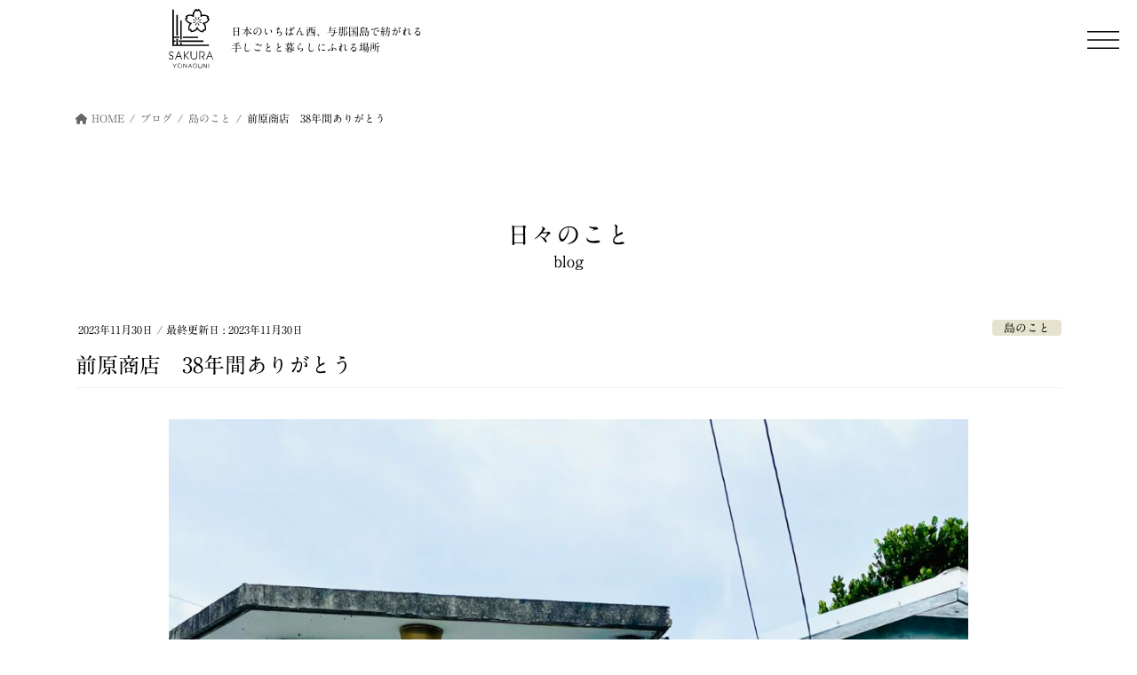

--- FILE ---
content_type: text/html; charset=UTF-8
request_url: https://sakura-yonaguni.com/blog/maehara-shoten-thank-you-for-38-years-2311130/
body_size: 15879
content:
<!DOCTYPE html>
<html lang="ja">
<head>
<meta charset="utf-8">
<meta http-equiv="X-UA-Compatible" content="IE=edge">
<meta name="viewport" content="width=device-width, initial-scale=1">
<!-- Google tag (gtag.js) --><script async src="https://www.googletagmanager.com/gtag/js?id=UA-98227213-1"></script><script>window.dataLayer = window.dataLayer || [];function gtag(){dataLayer.push(arguments);}gtag('js', new Date());gtag('config', 'UA-98227213-1');</script>
<title>前原商店　38年間ありがとう | さくら与那国</title>
<meta name='robots' content='max-image-preview:large' />
<link rel='dns-prefetch' href='//webfonts.xserver.jp' />
<link rel="alternate" type="application/rss+xml" title="さくら与那国 &raquo; フィード" href="https://sakura-yonaguni.com/feed/" />
<link rel="alternate" type="application/rss+xml" title="さくら与那国 &raquo; コメントフィード" href="https://sakura-yonaguni.com/comments/feed/" />
<link rel="alternate" type="application/rss+xml" title="さくら与那国 &raquo; 前原商店　38年間ありがとう のコメントのフィード" href="https://sakura-yonaguni.com/blog/maehara-shoten-thank-you-for-38-years-2311130/feed/" />
<link rel="alternate" title="oEmbed (JSON)" type="application/json+oembed" href="https://sakura-yonaguni.com/wp-json/oembed/1.0/embed?url=https%3A%2F%2Fsakura-yonaguni.com%2Fblog%2Fmaehara-shoten-thank-you-for-38-years-2311130%2F" />
<link rel="alternate" title="oEmbed (XML)" type="text/xml+oembed" href="https://sakura-yonaguni.com/wp-json/oembed/1.0/embed?url=https%3A%2F%2Fsakura-yonaguni.com%2Fblog%2Fmaehara-shoten-thank-you-for-38-years-2311130%2F&#038;format=xml" />
<meta name="description" content="うちから一番近い商店が11/30で閉店と聞いて微力ながら在庫を減らすお買い物と今までありがとうを伝えに行くとティッシュを頂きました。お店の絵とお礼の言葉が・・・38年も地域の為に頑張ってくれてこちらこそありがとうございました。早朝から開いていてみんなに愛された島の地域の商店思い出沢山あります。13年前の投稿→東組・・・前原商店私もここ１０年くらい夫を亡くしてから更にすごい変化を乗り越えつつお店を閉めて宿泊業をメインにしたり今できる最善のことを" /><style id='wp-img-auto-sizes-contain-inline-css' type='text/css'>
img:is([sizes=auto i],[sizes^="auto," i]){contain-intrinsic-size:3000px 1500px}
/*# sourceURL=wp-img-auto-sizes-contain-inline-css */
</style>
<link rel='stylesheet' id='vkExUnit_common_style-css' href='https://sakura-yonaguni.com/wp-content/plugins/vk-all-in-one-expansion-unit/assets/css/vkExUnit_style.css?ver=9.113.0.1' type='text/css' media='all' />
<style id='vkExUnit_common_style-inline-css' type='text/css'>
:root {--ver_page_top_button_url:url(https://sakura-yonaguni.com/wp-content/plugins/vk-all-in-one-expansion-unit/assets/images/to-top-btn-icon.svg);}@font-face {font-weight: normal;font-style: normal;font-family: "vk_sns";src: url("https://sakura-yonaguni.com/wp-content/plugins/vk-all-in-one-expansion-unit/inc/sns/icons/fonts/vk_sns.eot?-bq20cj");src: url("https://sakura-yonaguni.com/wp-content/plugins/vk-all-in-one-expansion-unit/inc/sns/icons/fonts/vk_sns.eot?#iefix-bq20cj") format("embedded-opentype"),url("https://sakura-yonaguni.com/wp-content/plugins/vk-all-in-one-expansion-unit/inc/sns/icons/fonts/vk_sns.woff?-bq20cj") format("woff"),url("https://sakura-yonaguni.com/wp-content/plugins/vk-all-in-one-expansion-unit/inc/sns/icons/fonts/vk_sns.ttf?-bq20cj") format("truetype"),url("https://sakura-yonaguni.com/wp-content/plugins/vk-all-in-one-expansion-unit/inc/sns/icons/fonts/vk_sns.svg?-bq20cj#vk_sns") format("svg");}
.veu_promotion-alert__content--text {border: 1px solid rgba(0,0,0,0.125);padding: 0.5em 1em;border-radius: var(--vk-size-radius);margin-bottom: var(--vk-margin-block-bottom);font-size: 0.875rem;}/* Alert Content部分に段落タグを入れた場合に最後の段落の余白を0にする */.veu_promotion-alert__content--text p:last-of-type{margin-bottom:0;margin-top: 0;}
/*# sourceURL=vkExUnit_common_style-inline-css */
</style>
<style id='wp-block-library-inline-css' type='text/css'>
:root{--wp-block-synced-color:#7a00df;--wp-block-synced-color--rgb:122,0,223;--wp-bound-block-color:var(--wp-block-synced-color);--wp-editor-canvas-background:#ddd;--wp-admin-theme-color:#007cba;--wp-admin-theme-color--rgb:0,124,186;--wp-admin-theme-color-darker-10:#006ba1;--wp-admin-theme-color-darker-10--rgb:0,107,160.5;--wp-admin-theme-color-darker-20:#005a87;--wp-admin-theme-color-darker-20--rgb:0,90,135;--wp-admin-border-width-focus:2px}@media (min-resolution:192dpi){:root{--wp-admin-border-width-focus:1.5px}}.wp-element-button{cursor:pointer}:root .has-very-light-gray-background-color{background-color:#eee}:root .has-very-dark-gray-background-color{background-color:#313131}:root .has-very-light-gray-color{color:#eee}:root .has-very-dark-gray-color{color:#313131}:root .has-vivid-green-cyan-to-vivid-cyan-blue-gradient-background{background:linear-gradient(135deg,#00d084,#0693e3)}:root .has-purple-crush-gradient-background{background:linear-gradient(135deg,#34e2e4,#4721fb 50%,#ab1dfe)}:root .has-hazy-dawn-gradient-background{background:linear-gradient(135deg,#faaca8,#dad0ec)}:root .has-subdued-olive-gradient-background{background:linear-gradient(135deg,#fafae1,#67a671)}:root .has-atomic-cream-gradient-background{background:linear-gradient(135deg,#fdd79a,#004a59)}:root .has-nightshade-gradient-background{background:linear-gradient(135deg,#330968,#31cdcf)}:root .has-midnight-gradient-background{background:linear-gradient(135deg,#020381,#2874fc)}:root{--wp--preset--font-size--normal:16px;--wp--preset--font-size--huge:42px}.has-regular-font-size{font-size:1em}.has-larger-font-size{font-size:2.625em}.has-normal-font-size{font-size:var(--wp--preset--font-size--normal)}.has-huge-font-size{font-size:var(--wp--preset--font-size--huge)}.has-text-align-center{text-align:center}.has-text-align-left{text-align:left}.has-text-align-right{text-align:right}.has-fit-text{white-space:nowrap!important}#end-resizable-editor-section{display:none}.aligncenter{clear:both}.items-justified-left{justify-content:flex-start}.items-justified-center{justify-content:center}.items-justified-right{justify-content:flex-end}.items-justified-space-between{justify-content:space-between}.screen-reader-text{border:0;clip-path:inset(50%);height:1px;margin:-1px;overflow:hidden;padding:0;position:absolute;width:1px;word-wrap:normal!important}.screen-reader-text:focus{background-color:#ddd;clip-path:none;color:#444;display:block;font-size:1em;height:auto;left:5px;line-height:normal;padding:15px 23px 14px;text-decoration:none;top:5px;width:auto;z-index:100000}html :where(.has-border-color){border-style:solid}html :where([style*=border-top-color]){border-top-style:solid}html :where([style*=border-right-color]){border-right-style:solid}html :where([style*=border-bottom-color]){border-bottom-style:solid}html :where([style*=border-left-color]){border-left-style:solid}html :where([style*=border-width]){border-style:solid}html :where([style*=border-top-width]){border-top-style:solid}html :where([style*=border-right-width]){border-right-style:solid}html :where([style*=border-bottom-width]){border-bottom-style:solid}html :where([style*=border-left-width]){border-left-style:solid}html :where(img[class*=wp-image-]){height:auto;max-width:100%}:where(figure){margin:0 0 1em}html :where(.is-position-sticky){--wp-admin--admin-bar--position-offset:var(--wp-admin--admin-bar--height,0px)}@media screen and (max-width:600px){html :where(.is-position-sticky){--wp-admin--admin-bar--position-offset:0px}}
.vk-cols--reverse{flex-direction:row-reverse}.vk-cols--hasbtn{margin-bottom:0}.vk-cols--hasbtn>.row>.vk_gridColumn_item,.vk-cols--hasbtn>.wp-block-column{position:relative;padding-bottom:3em}.vk-cols--hasbtn>.row>.vk_gridColumn_item>.wp-block-buttons,.vk-cols--hasbtn>.row>.vk_gridColumn_item>.vk_button,.vk-cols--hasbtn>.wp-block-column>.wp-block-buttons,.vk-cols--hasbtn>.wp-block-column>.vk_button{position:absolute;bottom:0;width:100%}.vk-cols--fit.wp-block-columns{gap:0}.vk-cols--fit.wp-block-columns,.vk-cols--fit.wp-block-columns:not(.is-not-stacked-on-mobile){margin-top:0;margin-bottom:0;justify-content:space-between}.vk-cols--fit.wp-block-columns>.wp-block-column *:last-child,.vk-cols--fit.wp-block-columns:not(.is-not-stacked-on-mobile)>.wp-block-column *:last-child{margin-bottom:0}.vk-cols--fit.wp-block-columns>.wp-block-column>.wp-block-cover,.vk-cols--fit.wp-block-columns:not(.is-not-stacked-on-mobile)>.wp-block-column>.wp-block-cover{margin-top:0}.vk-cols--fit.wp-block-columns.has-background,.vk-cols--fit.wp-block-columns:not(.is-not-stacked-on-mobile).has-background{padding:0}@media(max-width: 599px){.vk-cols--fit.wp-block-columns:not(.has-background)>.wp-block-column:not(.has-background),.vk-cols--fit.wp-block-columns:not(.is-not-stacked-on-mobile):not(.has-background)>.wp-block-column:not(.has-background){padding-left:0 !important;padding-right:0 !important}}@media(min-width: 782px){.vk-cols--fit.wp-block-columns .block-editor-block-list__block.wp-block-column:not(:first-child),.vk-cols--fit.wp-block-columns>.wp-block-column:not(:first-child),.vk-cols--fit.wp-block-columns:not(.is-not-stacked-on-mobile) .block-editor-block-list__block.wp-block-column:not(:first-child),.vk-cols--fit.wp-block-columns:not(.is-not-stacked-on-mobile)>.wp-block-column:not(:first-child){margin-left:0}}@media(min-width: 600px)and (max-width: 781px){.vk-cols--fit.wp-block-columns .wp-block-column:nth-child(2n),.vk-cols--fit.wp-block-columns:not(.is-not-stacked-on-mobile) .wp-block-column:nth-child(2n){margin-left:0}.vk-cols--fit.wp-block-columns .wp-block-column:not(:only-child),.vk-cols--fit.wp-block-columns:not(.is-not-stacked-on-mobile) .wp-block-column:not(:only-child){flex-basis:50% !important}}.vk-cols--fit--gap1.wp-block-columns{gap:1px}@media(min-width: 600px)and (max-width: 781px){.vk-cols--fit--gap1.wp-block-columns .wp-block-column:not(:only-child){flex-basis:calc(50% - 1px) !important}}.vk-cols--fit.vk-cols--grid>.block-editor-block-list__block,.vk-cols--fit.vk-cols--grid>.wp-block-column,.vk-cols--fit.vk-cols--grid:not(.is-not-stacked-on-mobile)>.block-editor-block-list__block,.vk-cols--fit.vk-cols--grid:not(.is-not-stacked-on-mobile)>.wp-block-column{flex-basis:50%;box-sizing:border-box}@media(max-width: 599px){.vk-cols--fit.vk-cols--grid.vk-cols--grid--alignfull>.wp-block-column:nth-child(2)>.wp-block-cover,.vk-cols--fit.vk-cols--grid.vk-cols--grid--alignfull>.wp-block-column:nth-child(2)>.vk_outer,.vk-cols--fit.vk-cols--grid:not(.is-not-stacked-on-mobile).vk-cols--grid--alignfull>.wp-block-column:nth-child(2)>.wp-block-cover,.vk-cols--fit.vk-cols--grid:not(.is-not-stacked-on-mobile).vk-cols--grid--alignfull>.wp-block-column:nth-child(2)>.vk_outer{width:100vw;margin-right:calc((100% - 100vw)/2);margin-left:calc((100% - 100vw)/2)}}@media(min-width: 600px){.vk-cols--fit.vk-cols--grid.vk-cols--grid--alignfull>.wp-block-column:nth-child(2)>.wp-block-cover,.vk-cols--fit.vk-cols--grid.vk-cols--grid--alignfull>.wp-block-column:nth-child(2)>.vk_outer,.vk-cols--fit.vk-cols--grid:not(.is-not-stacked-on-mobile).vk-cols--grid--alignfull>.wp-block-column:nth-child(2)>.wp-block-cover,.vk-cols--fit.vk-cols--grid:not(.is-not-stacked-on-mobile).vk-cols--grid--alignfull>.wp-block-column:nth-child(2)>.vk_outer{margin-right:calc(100% - 50vw);width:50vw}}@media(min-width: 600px){.vk-cols--fit.vk-cols--grid.vk-cols--grid--alignfull.vk-cols--reverse>.wp-block-column,.vk-cols--fit.vk-cols--grid:not(.is-not-stacked-on-mobile).vk-cols--grid--alignfull.vk-cols--reverse>.wp-block-column{margin-left:0;margin-right:0}.vk-cols--fit.vk-cols--grid.vk-cols--grid--alignfull.vk-cols--reverse>.wp-block-column:nth-child(2)>.wp-block-cover,.vk-cols--fit.vk-cols--grid.vk-cols--grid--alignfull.vk-cols--reverse>.wp-block-column:nth-child(2)>.vk_outer,.vk-cols--fit.vk-cols--grid:not(.is-not-stacked-on-mobile).vk-cols--grid--alignfull.vk-cols--reverse>.wp-block-column:nth-child(2)>.wp-block-cover,.vk-cols--fit.vk-cols--grid:not(.is-not-stacked-on-mobile).vk-cols--grid--alignfull.vk-cols--reverse>.wp-block-column:nth-child(2)>.vk_outer{margin-left:calc(100% - 50vw)}}.vk-cols--menu h2,.vk-cols--menu h3,.vk-cols--menu h4,.vk-cols--menu h5{margin-bottom:.2em;text-shadow:#000 0 0 10px}.vk-cols--menu h2:first-child,.vk-cols--menu h3:first-child,.vk-cols--menu h4:first-child,.vk-cols--menu h5:first-child{margin-top:0}.vk-cols--menu p{margin-bottom:1rem;text-shadow:#000 0 0 10px}.vk-cols--menu .wp-block-cover__inner-container:last-child{margin-bottom:0}.vk-cols--fitbnrs .wp-block-column .wp-block-cover:hover img{filter:unset}.vk-cols--fitbnrs .wp-block-column .wp-block-cover:hover{background-color:unset}.vk-cols--fitbnrs .wp-block-column .wp-block-cover:hover .wp-block-cover__image-background{filter:unset !important}.vk-cols--fitbnrs .wp-block-cover .wp-block-cover__inner-container{position:absolute;height:100%;width:100%}.vk-cols--fitbnrs .vk_button{height:100%;margin:0}.vk-cols--fitbnrs .vk_button .vk_button_btn,.vk-cols--fitbnrs .vk_button .btn{height:100%;width:100%;border:none;box-shadow:none;background-color:unset !important;transition:unset}.vk-cols--fitbnrs .vk_button .vk_button_btn:hover,.vk-cols--fitbnrs .vk_button .btn:hover{transition:unset}.vk-cols--fitbnrs .vk_button .vk_button_btn:after,.vk-cols--fitbnrs .vk_button .btn:after{border:none}.vk-cols--fitbnrs .vk_button .vk_button_link_txt{width:100%;position:absolute;top:50%;left:50%;transform:translateY(-50%) translateX(-50%);font-size:2rem;text-shadow:#000 0 0 10px}.vk-cols--fitbnrs .vk_button .vk_button_link_subCaption{width:100%;position:absolute;top:calc(50% + 2.2em);left:50%;transform:translateY(-50%) translateX(-50%);text-shadow:#000 0 0 10px}@media(min-width: 992px){.vk-cols--media.wp-block-columns{gap:3rem}}.vk-fit-map figure{margin-bottom:0}.vk-fit-map iframe{position:relative;margin-bottom:0;display:block;max-height:400px;width:100vw}.vk-fit-map:is(.alignfull,.alignwide) div{max-width:100%}.vk-table--th--width25 :where(tr>*:first-child){width:25%}.vk-table--th--width30 :where(tr>*:first-child){width:30%}.vk-table--th--width35 :where(tr>*:first-child){width:35%}.vk-table--th--width40 :where(tr>*:first-child){width:40%}.vk-table--th--bg-bright :where(tr>*:first-child){background-color:var(--wp--preset--color--bg-secondary, rgba(0, 0, 0, 0.05))}@media(max-width: 599px){.vk-table--mobile-block :is(th,td){width:100%;display:block}.vk-table--mobile-block.wp-block-table table :is(th,td){border-top:none}}.vk-table--width--th25 :where(tr>*:first-child){width:25%}.vk-table--width--th30 :where(tr>*:first-child){width:30%}.vk-table--width--th35 :where(tr>*:first-child){width:35%}.vk-table--width--th40 :where(tr>*:first-child){width:40%}.no-margin{margin:0}@media(max-width: 599px){.wp-block-image.vk-aligncenter--mobile>.alignright{float:none;margin-left:auto;margin-right:auto}.vk-no-padding-horizontal--mobile{padding-left:0 !important;padding-right:0 !important}}
/* VK Color Palettes */

/*# sourceURL=wp-block-library-inline-css */
</style><style id='wp-block-image-inline-css' type='text/css'>
.wp-block-image>a,.wp-block-image>figure>a{display:inline-block}.wp-block-image img{box-sizing:border-box;height:auto;max-width:100%;vertical-align:bottom}@media not (prefers-reduced-motion){.wp-block-image img.hide{visibility:hidden}.wp-block-image img.show{animation:show-content-image .4s}}.wp-block-image[style*=border-radius] img,.wp-block-image[style*=border-radius]>a{border-radius:inherit}.wp-block-image.has-custom-border img{box-sizing:border-box}.wp-block-image.aligncenter{text-align:center}.wp-block-image.alignfull>a,.wp-block-image.alignwide>a{width:100%}.wp-block-image.alignfull img,.wp-block-image.alignwide img{height:auto;width:100%}.wp-block-image .aligncenter,.wp-block-image .alignleft,.wp-block-image .alignright,.wp-block-image.aligncenter,.wp-block-image.alignleft,.wp-block-image.alignright{display:table}.wp-block-image .aligncenter>figcaption,.wp-block-image .alignleft>figcaption,.wp-block-image .alignright>figcaption,.wp-block-image.aligncenter>figcaption,.wp-block-image.alignleft>figcaption,.wp-block-image.alignright>figcaption{caption-side:bottom;display:table-caption}.wp-block-image .alignleft{float:left;margin:.5em 1em .5em 0}.wp-block-image .alignright{float:right;margin:.5em 0 .5em 1em}.wp-block-image .aligncenter{margin-left:auto;margin-right:auto}.wp-block-image :where(figcaption){margin-bottom:1em;margin-top:.5em}.wp-block-image.is-style-circle-mask img{border-radius:9999px}@supports ((-webkit-mask-image:none) or (mask-image:none)) or (-webkit-mask-image:none){.wp-block-image.is-style-circle-mask img{border-radius:0;-webkit-mask-image:url('data:image/svg+xml;utf8,<svg viewBox="0 0 100 100" xmlns="http://www.w3.org/2000/svg"><circle cx="50" cy="50" r="50"/></svg>');mask-image:url('data:image/svg+xml;utf8,<svg viewBox="0 0 100 100" xmlns="http://www.w3.org/2000/svg"><circle cx="50" cy="50" r="50"/></svg>');mask-mode:alpha;-webkit-mask-position:center;mask-position:center;-webkit-mask-repeat:no-repeat;mask-repeat:no-repeat;-webkit-mask-size:contain;mask-size:contain}}:root :where(.wp-block-image.is-style-rounded img,.wp-block-image .is-style-rounded img){border-radius:9999px}.wp-block-image figure{margin:0}.wp-lightbox-container{display:flex;flex-direction:column;position:relative}.wp-lightbox-container img{cursor:zoom-in}.wp-lightbox-container img:hover+button{opacity:1}.wp-lightbox-container button{align-items:center;backdrop-filter:blur(16px) saturate(180%);background-color:#5a5a5a40;border:none;border-radius:4px;cursor:zoom-in;display:flex;height:20px;justify-content:center;opacity:0;padding:0;position:absolute;right:16px;text-align:center;top:16px;width:20px;z-index:100}@media not (prefers-reduced-motion){.wp-lightbox-container button{transition:opacity .2s ease}}.wp-lightbox-container button:focus-visible{outline:3px auto #5a5a5a40;outline:3px auto -webkit-focus-ring-color;outline-offset:3px}.wp-lightbox-container button:hover{cursor:pointer;opacity:1}.wp-lightbox-container button:focus{opacity:1}.wp-lightbox-container button:focus,.wp-lightbox-container button:hover,.wp-lightbox-container button:not(:hover):not(:active):not(.has-background){background-color:#5a5a5a40;border:none}.wp-lightbox-overlay{box-sizing:border-box;cursor:zoom-out;height:100vh;left:0;overflow:hidden;position:fixed;top:0;visibility:hidden;width:100%;z-index:100000}.wp-lightbox-overlay .close-button{align-items:center;cursor:pointer;display:flex;justify-content:center;min-height:40px;min-width:40px;padding:0;position:absolute;right:calc(env(safe-area-inset-right) + 16px);top:calc(env(safe-area-inset-top) + 16px);z-index:5000000}.wp-lightbox-overlay .close-button:focus,.wp-lightbox-overlay .close-button:hover,.wp-lightbox-overlay .close-button:not(:hover):not(:active):not(.has-background){background:none;border:none}.wp-lightbox-overlay .lightbox-image-container{height:var(--wp--lightbox-container-height);left:50%;overflow:hidden;position:absolute;top:50%;transform:translate(-50%,-50%);transform-origin:top left;width:var(--wp--lightbox-container-width);z-index:9999999999}.wp-lightbox-overlay .wp-block-image{align-items:center;box-sizing:border-box;display:flex;height:100%;justify-content:center;margin:0;position:relative;transform-origin:0 0;width:100%;z-index:3000000}.wp-lightbox-overlay .wp-block-image img{height:var(--wp--lightbox-image-height);min-height:var(--wp--lightbox-image-height);min-width:var(--wp--lightbox-image-width);width:var(--wp--lightbox-image-width)}.wp-lightbox-overlay .wp-block-image figcaption{display:none}.wp-lightbox-overlay button{background:none;border:none}.wp-lightbox-overlay .scrim{background-color:#fff;height:100%;opacity:.9;position:absolute;width:100%;z-index:2000000}.wp-lightbox-overlay.active{visibility:visible}@media not (prefers-reduced-motion){.wp-lightbox-overlay.active{animation:turn-on-visibility .25s both}.wp-lightbox-overlay.active img{animation:turn-on-visibility .35s both}.wp-lightbox-overlay.show-closing-animation:not(.active){animation:turn-off-visibility .35s both}.wp-lightbox-overlay.show-closing-animation:not(.active) img{animation:turn-off-visibility .25s both}.wp-lightbox-overlay.zoom.active{animation:none;opacity:1;visibility:visible}.wp-lightbox-overlay.zoom.active .lightbox-image-container{animation:lightbox-zoom-in .4s}.wp-lightbox-overlay.zoom.active .lightbox-image-container img{animation:none}.wp-lightbox-overlay.zoom.active .scrim{animation:turn-on-visibility .4s forwards}.wp-lightbox-overlay.zoom.show-closing-animation:not(.active){animation:none}.wp-lightbox-overlay.zoom.show-closing-animation:not(.active) .lightbox-image-container{animation:lightbox-zoom-out .4s}.wp-lightbox-overlay.zoom.show-closing-animation:not(.active) .lightbox-image-container img{animation:none}.wp-lightbox-overlay.zoom.show-closing-animation:not(.active) .scrim{animation:turn-off-visibility .4s forwards}}@keyframes show-content-image{0%{visibility:hidden}99%{visibility:hidden}to{visibility:visible}}@keyframes turn-on-visibility{0%{opacity:0}to{opacity:1}}@keyframes turn-off-visibility{0%{opacity:1;visibility:visible}99%{opacity:0;visibility:visible}to{opacity:0;visibility:hidden}}@keyframes lightbox-zoom-in{0%{transform:translate(calc((-100vw + var(--wp--lightbox-scrollbar-width))/2 + var(--wp--lightbox-initial-left-position)),calc(-50vh + var(--wp--lightbox-initial-top-position))) scale(var(--wp--lightbox-scale))}to{transform:translate(-50%,-50%) scale(1)}}@keyframes lightbox-zoom-out{0%{transform:translate(-50%,-50%) scale(1);visibility:visible}99%{visibility:visible}to{transform:translate(calc((-100vw + var(--wp--lightbox-scrollbar-width))/2 + var(--wp--lightbox-initial-left-position)),calc(-50vh + var(--wp--lightbox-initial-top-position))) scale(var(--wp--lightbox-scale));visibility:hidden}}
/*# sourceURL=https://sakura-yonaguni.com/wp-includes/blocks/image/style.min.css */
</style>
<style id='wp-block-paragraph-inline-css' type='text/css'>
.is-small-text{font-size:.875em}.is-regular-text{font-size:1em}.is-large-text{font-size:2.25em}.is-larger-text{font-size:3em}.has-drop-cap:not(:focus):first-letter{float:left;font-size:8.4em;font-style:normal;font-weight:100;line-height:.68;margin:.05em .1em 0 0;text-transform:uppercase}body.rtl .has-drop-cap:not(:focus):first-letter{float:none;margin-left:.1em}p.has-drop-cap.has-background{overflow:hidden}:root :where(p.has-background){padding:1.25em 2.375em}:where(p.has-text-color:not(.has-link-color)) a{color:inherit}p.has-text-align-left[style*="writing-mode:vertical-lr"],p.has-text-align-right[style*="writing-mode:vertical-rl"]{rotate:180deg}
/*# sourceURL=https://sakura-yonaguni.com/wp-includes/blocks/paragraph/style.min.css */
</style>
<style id='global-styles-inline-css' type='text/css'>
:root{--wp--preset--aspect-ratio--square: 1;--wp--preset--aspect-ratio--4-3: 4/3;--wp--preset--aspect-ratio--3-4: 3/4;--wp--preset--aspect-ratio--3-2: 3/2;--wp--preset--aspect-ratio--2-3: 2/3;--wp--preset--aspect-ratio--16-9: 16/9;--wp--preset--aspect-ratio--9-16: 9/16;--wp--preset--color--black: #000000;--wp--preset--color--cyan-bluish-gray: #abb8c3;--wp--preset--color--white: #ffffff;--wp--preset--color--pale-pink: #f78da7;--wp--preset--color--vivid-red: #cf2e2e;--wp--preset--color--luminous-vivid-orange: #ff6900;--wp--preset--color--luminous-vivid-amber: #fcb900;--wp--preset--color--light-green-cyan: #7bdcb5;--wp--preset--color--vivid-green-cyan: #00d084;--wp--preset--color--pale-cyan-blue: #8ed1fc;--wp--preset--color--vivid-cyan-blue: #0693e3;--wp--preset--color--vivid-purple: #9b51e0;--wp--preset--gradient--vivid-cyan-blue-to-vivid-purple: linear-gradient(135deg,rgb(6,147,227) 0%,rgb(155,81,224) 100%);--wp--preset--gradient--light-green-cyan-to-vivid-green-cyan: linear-gradient(135deg,rgb(122,220,180) 0%,rgb(0,208,130) 100%);--wp--preset--gradient--luminous-vivid-amber-to-luminous-vivid-orange: linear-gradient(135deg,rgb(252,185,0) 0%,rgb(255,105,0) 100%);--wp--preset--gradient--luminous-vivid-orange-to-vivid-red: linear-gradient(135deg,rgb(255,105,0) 0%,rgb(207,46,46) 100%);--wp--preset--gradient--very-light-gray-to-cyan-bluish-gray: linear-gradient(135deg,rgb(238,238,238) 0%,rgb(169,184,195) 100%);--wp--preset--gradient--cool-to-warm-spectrum: linear-gradient(135deg,rgb(74,234,220) 0%,rgb(151,120,209) 20%,rgb(207,42,186) 40%,rgb(238,44,130) 60%,rgb(251,105,98) 80%,rgb(254,248,76) 100%);--wp--preset--gradient--blush-light-purple: linear-gradient(135deg,rgb(255,206,236) 0%,rgb(152,150,240) 100%);--wp--preset--gradient--blush-bordeaux: linear-gradient(135deg,rgb(254,205,165) 0%,rgb(254,45,45) 50%,rgb(107,0,62) 100%);--wp--preset--gradient--luminous-dusk: linear-gradient(135deg,rgb(255,203,112) 0%,rgb(199,81,192) 50%,rgb(65,88,208) 100%);--wp--preset--gradient--pale-ocean: linear-gradient(135deg,rgb(255,245,203) 0%,rgb(182,227,212) 50%,rgb(51,167,181) 100%);--wp--preset--gradient--electric-grass: linear-gradient(135deg,rgb(202,248,128) 0%,rgb(113,206,126) 100%);--wp--preset--gradient--midnight: linear-gradient(135deg,rgb(2,3,129) 0%,rgb(40,116,252) 100%);--wp--preset--font-size--small: 13px;--wp--preset--font-size--medium: 20px;--wp--preset--font-size--large: 36px;--wp--preset--font-size--x-large: 42px;--wp--preset--spacing--20: 0.44rem;--wp--preset--spacing--30: 0.67rem;--wp--preset--spacing--40: 1rem;--wp--preset--spacing--50: 1.5rem;--wp--preset--spacing--60: 2.25rem;--wp--preset--spacing--70: 3.38rem;--wp--preset--spacing--80: 5.06rem;--wp--preset--shadow--natural: 6px 6px 9px rgba(0, 0, 0, 0.2);--wp--preset--shadow--deep: 12px 12px 50px rgba(0, 0, 0, 0.4);--wp--preset--shadow--sharp: 6px 6px 0px rgba(0, 0, 0, 0.2);--wp--preset--shadow--outlined: 6px 6px 0px -3px rgb(255, 255, 255), 6px 6px rgb(0, 0, 0);--wp--preset--shadow--crisp: 6px 6px 0px rgb(0, 0, 0);}:where(.is-layout-flex){gap: 0.5em;}:where(.is-layout-grid){gap: 0.5em;}body .is-layout-flex{display: flex;}.is-layout-flex{flex-wrap: wrap;align-items: center;}.is-layout-flex > :is(*, div){margin: 0;}body .is-layout-grid{display: grid;}.is-layout-grid > :is(*, div){margin: 0;}:where(.wp-block-columns.is-layout-flex){gap: 2em;}:where(.wp-block-columns.is-layout-grid){gap: 2em;}:where(.wp-block-post-template.is-layout-flex){gap: 1.25em;}:where(.wp-block-post-template.is-layout-grid){gap: 1.25em;}.has-black-color{color: var(--wp--preset--color--black) !important;}.has-cyan-bluish-gray-color{color: var(--wp--preset--color--cyan-bluish-gray) !important;}.has-white-color{color: var(--wp--preset--color--white) !important;}.has-pale-pink-color{color: var(--wp--preset--color--pale-pink) !important;}.has-vivid-red-color{color: var(--wp--preset--color--vivid-red) !important;}.has-luminous-vivid-orange-color{color: var(--wp--preset--color--luminous-vivid-orange) !important;}.has-luminous-vivid-amber-color{color: var(--wp--preset--color--luminous-vivid-amber) !important;}.has-light-green-cyan-color{color: var(--wp--preset--color--light-green-cyan) !important;}.has-vivid-green-cyan-color{color: var(--wp--preset--color--vivid-green-cyan) !important;}.has-pale-cyan-blue-color{color: var(--wp--preset--color--pale-cyan-blue) !important;}.has-vivid-cyan-blue-color{color: var(--wp--preset--color--vivid-cyan-blue) !important;}.has-vivid-purple-color{color: var(--wp--preset--color--vivid-purple) !important;}.has-black-background-color{background-color: var(--wp--preset--color--black) !important;}.has-cyan-bluish-gray-background-color{background-color: var(--wp--preset--color--cyan-bluish-gray) !important;}.has-white-background-color{background-color: var(--wp--preset--color--white) !important;}.has-pale-pink-background-color{background-color: var(--wp--preset--color--pale-pink) !important;}.has-vivid-red-background-color{background-color: var(--wp--preset--color--vivid-red) !important;}.has-luminous-vivid-orange-background-color{background-color: var(--wp--preset--color--luminous-vivid-orange) !important;}.has-luminous-vivid-amber-background-color{background-color: var(--wp--preset--color--luminous-vivid-amber) !important;}.has-light-green-cyan-background-color{background-color: var(--wp--preset--color--light-green-cyan) !important;}.has-vivid-green-cyan-background-color{background-color: var(--wp--preset--color--vivid-green-cyan) !important;}.has-pale-cyan-blue-background-color{background-color: var(--wp--preset--color--pale-cyan-blue) !important;}.has-vivid-cyan-blue-background-color{background-color: var(--wp--preset--color--vivid-cyan-blue) !important;}.has-vivid-purple-background-color{background-color: var(--wp--preset--color--vivid-purple) !important;}.has-black-border-color{border-color: var(--wp--preset--color--black) !important;}.has-cyan-bluish-gray-border-color{border-color: var(--wp--preset--color--cyan-bluish-gray) !important;}.has-white-border-color{border-color: var(--wp--preset--color--white) !important;}.has-pale-pink-border-color{border-color: var(--wp--preset--color--pale-pink) !important;}.has-vivid-red-border-color{border-color: var(--wp--preset--color--vivid-red) !important;}.has-luminous-vivid-orange-border-color{border-color: var(--wp--preset--color--luminous-vivid-orange) !important;}.has-luminous-vivid-amber-border-color{border-color: var(--wp--preset--color--luminous-vivid-amber) !important;}.has-light-green-cyan-border-color{border-color: var(--wp--preset--color--light-green-cyan) !important;}.has-vivid-green-cyan-border-color{border-color: var(--wp--preset--color--vivid-green-cyan) !important;}.has-pale-cyan-blue-border-color{border-color: var(--wp--preset--color--pale-cyan-blue) !important;}.has-vivid-cyan-blue-border-color{border-color: var(--wp--preset--color--vivid-cyan-blue) !important;}.has-vivid-purple-border-color{border-color: var(--wp--preset--color--vivid-purple) !important;}.has-vivid-cyan-blue-to-vivid-purple-gradient-background{background: var(--wp--preset--gradient--vivid-cyan-blue-to-vivid-purple) !important;}.has-light-green-cyan-to-vivid-green-cyan-gradient-background{background: var(--wp--preset--gradient--light-green-cyan-to-vivid-green-cyan) !important;}.has-luminous-vivid-amber-to-luminous-vivid-orange-gradient-background{background: var(--wp--preset--gradient--luminous-vivid-amber-to-luminous-vivid-orange) !important;}.has-luminous-vivid-orange-to-vivid-red-gradient-background{background: var(--wp--preset--gradient--luminous-vivid-orange-to-vivid-red) !important;}.has-very-light-gray-to-cyan-bluish-gray-gradient-background{background: var(--wp--preset--gradient--very-light-gray-to-cyan-bluish-gray) !important;}.has-cool-to-warm-spectrum-gradient-background{background: var(--wp--preset--gradient--cool-to-warm-spectrum) !important;}.has-blush-light-purple-gradient-background{background: var(--wp--preset--gradient--blush-light-purple) !important;}.has-blush-bordeaux-gradient-background{background: var(--wp--preset--gradient--blush-bordeaux) !important;}.has-luminous-dusk-gradient-background{background: var(--wp--preset--gradient--luminous-dusk) !important;}.has-pale-ocean-gradient-background{background: var(--wp--preset--gradient--pale-ocean) !important;}.has-electric-grass-gradient-background{background: var(--wp--preset--gradient--electric-grass) !important;}.has-midnight-gradient-background{background: var(--wp--preset--gradient--midnight) !important;}.has-small-font-size{font-size: var(--wp--preset--font-size--small) !important;}.has-medium-font-size{font-size: var(--wp--preset--font-size--medium) !important;}.has-large-font-size{font-size: var(--wp--preset--font-size--large) !important;}.has-x-large-font-size{font-size: var(--wp--preset--font-size--x-large) !important;}
/*# sourceURL=global-styles-inline-css */
</style>

<style id='classic-theme-styles-inline-css' type='text/css'>
/*! This file is auto-generated */
.wp-block-button__link{color:#fff;background-color:#32373c;border-radius:9999px;box-shadow:none;text-decoration:none;padding:calc(.667em + 2px) calc(1.333em + 2px);font-size:1.125em}.wp-block-file__button{background:#32373c;color:#fff;text-decoration:none}
/*# sourceURL=/wp-includes/css/classic-themes.min.css */
</style>
<link rel='stylesheet' id='vk-swiper-style-css' href='https://sakura-yonaguni.com/wp-content/plugins/vk-blocks-pro/vendor/vektor-inc/vk-swiper/src/assets/css/swiper-bundle.min.css?ver=11.0.2' type='text/css' media='all' />
<link rel='stylesheet' id='bootstrap-4-style-css' href='https://sakura-yonaguni.com/wp-content/themes/lightning-pro/library/bootstrap-4/css/bootstrap.min.css?ver=4.5.0' type='text/css' media='all' />
<link rel='stylesheet' id='lightning-common-style-css' href='https://sakura-yonaguni.com/wp-content/themes/lightning-pro/assets/css/common.css?ver=8.17.4' type='text/css' media='all' />
<style id='lightning-common-style-inline-css' type='text/css'>
/* vk-mobile-nav */:root {--vk-mobile-nav-menu-btn-bg-src: url("https://sakura-yonaguni.com/wp-content/themes/lightning-pro/inc/vk-mobile-nav/package/images/vk-menu-btn-black.svg");--vk-mobile-nav-menu-btn-close-bg-src: url("https://sakura-yonaguni.com/wp-content/themes/lightning-pro/inc/vk-mobile-nav/package/images/vk-menu-close-black.svg");--vk-menu-acc-icon-open-black-bg-src: url("https://sakura-yonaguni.com/wp-content/themes/lightning-pro/inc/vk-mobile-nav/package/images/vk-menu-acc-icon-open-black.svg");--vk-menu-acc-icon-open-white-bg-src: url("https://sakura-yonaguni.com/wp-content/themes/lightning-pro/inc/vk-mobile-nav/package/images/vk-menu-acc-icon-open-white.svg");--vk-menu-acc-icon-close-black-bg-src: url("https://sakura-yonaguni.com/wp-content/themes/lightning-pro/inc/vk-mobile-nav/package/images/vk-menu-close-black.svg");--vk-menu-acc-icon-close-white-bg-src: url("https://sakura-yonaguni.com/wp-content/themes/lightning-pro/inc/vk-mobile-nav/package/images/vk-menu-close-white.svg");}
/*# sourceURL=lightning-common-style-inline-css */
</style>
<link rel='stylesheet' id='lightning-design-style-css' href='https://sakura-yonaguni.com/wp-content/themes/lightning-pro/design-skin/origin2/css/style.css?ver=8.17.4' type='text/css' media='all' />
<style id='lightning-design-style-inline-css' type='text/css'>
a { color:#337ab7; }
/* page header */.page-header{ position:relative;color:#0a0a0a;text-shadow:0px 0px 10px #ffffff;text-align:center;background-color:#ffffff;}.page-header::before{content:"";position:absolute;top:0;left:0;background-color:#ffffff;opacity:0;width:100%;height:100%;}.page-header h1.page-header_pageTitle,.page-header div.page-header_pageTitle{margin-top:2em;margin-bottom:calc( 2em - 0.1em );}
.vk-campaign-text{background:#eab010;color:#fff;}.vk-campaign-text_btn,.vk-campaign-text_btn:link,.vk-campaign-text_btn:visited,.vk-campaign-text_btn:focus,.vk-campaign-text_btn:active{background:#fff;color:#4c4c4c;}a.vk-campaign-text_btn:hover{background:#eab010;color:#fff;}.vk-campaign-text_link,.vk-campaign-text_link:link,.vk-campaign-text_link:hover,.vk-campaign-text_link:visited,.vk-campaign-text_link:active,.vk-campaign-text_link:focus{color:#fff;}
.media .media-body .media-heading a:hover { color:; }@media (min-width: 768px){.gMenu > li:before,.gMenu > li.menu-item-has-children::after { border-bottom-color: }.gMenu li li { background-color: }.gMenu li li a:hover { background-color:; }} /* @media (min-width: 768px) */h2,.mainSection-title { border-top-color:; }h3:after,.subSection-title:after { border-bottom-color:; }ul.page-numbers li span.page-numbers.current,.page-link dl .post-page-numbers.current { background-color:; }.pager li > a { border-color:;color:;}.pager li > a:hover { background-color:;color:#fff;}.siteFooter { border-top-color:; }dt { border-left-color:; }:root {--g_nav_main_acc_icon_open_url:url(https://sakura-yonaguni.com/wp-content/themes/lightning-pro/inc/vk-mobile-nav/package/images/vk-menu-acc-icon-open-black.svg);--g_nav_main_acc_icon_close_url: url(https://sakura-yonaguni.com/wp-content/themes/lightning-pro/inc/vk-mobile-nav/package/images/vk-menu-close-black.svg);--g_nav_sub_acc_icon_open_url: url(https://sakura-yonaguni.com/wp-content/themes/lightning-pro/inc/vk-mobile-nav/package/images/vk-menu-acc-icon-open-white.svg);--g_nav_sub_acc_icon_close_url: url(https://sakura-yonaguni.com/wp-content/themes/lightning-pro/inc/vk-mobile-nav/package/images/vk-menu-close-white.svg);}
/*# sourceURL=lightning-design-style-inline-css */
</style>
<link rel='stylesheet' id='veu-cta-css' href='https://sakura-yonaguni.com/wp-content/plugins/vk-all-in-one-expansion-unit/inc/call-to-action/package/assets/css/style.css?ver=9.113.0.1' type='text/css' media='all' />
<link rel='stylesheet' id='vk-blocks-build-css-css' href='https://sakura-yonaguni.com/wp-content/plugins/vk-blocks-pro/build/block-build.css?ver=1.64.2.0' type='text/css' media='all' />
<style id='vk-blocks-build-css-inline-css' type='text/css'>
:root {--vk_flow-arrow: url(https://sakura-yonaguni.com/wp-content/plugins/vk-blocks-pro/inc/vk-blocks/images/arrow_bottom.svg);--vk_image-mask-wave01: url(https://sakura-yonaguni.com/wp-content/plugins/vk-blocks-pro/inc/vk-blocks/images/wave01.svg);--vk_image-mask-wave02: url(https://sakura-yonaguni.com/wp-content/plugins/vk-blocks-pro/inc/vk-blocks/images/wave02.svg);--vk_image-mask-wave03: url(https://sakura-yonaguni.com/wp-content/plugins/vk-blocks-pro/inc/vk-blocks/images/wave03.svg);--vk_image-mask-wave04: url(https://sakura-yonaguni.com/wp-content/plugins/vk-blocks-pro/inc/vk-blocks/images/wave04.svg);}

	:root {

		--vk-balloon-border-width:1px;

		--vk-balloon-speech-offset:-12px;
	}
	
/*# sourceURL=vk-blocks-build-css-inline-css */
</style>
<link rel='stylesheet' id='lightning-theme-style-css' href='https://sakura-yonaguni.com/wp-content/themes/lightning-pro/style.css?ver=8.17.4' type='text/css' media='all' />
<link rel='stylesheet' id='vk-font-awesome-css' href='https://sakura-yonaguni.com/wp-content/themes/lightning-pro/vendor/vektor-inc/font-awesome-versions/src/versions/6/css/all.min.css?ver=6.1.0' type='text/css' media='all' />
<link rel='stylesheet' id='taxopress-frontend-css-css' href='https://sakura-yonaguni.com/wp-content/plugins/simple-tags/assets/frontend/css/frontend.css?ver=3.44.0' type='text/css' media='all' />
<link rel='stylesheet' id='theme_design-css-1-css' href='https://sakura-yonaguni.com/wp-content/plugins/theme-design/assets/lightgallery/dist/css/lightgallery.min.css?ver=6.9' type='text/css' media='all' />
<link rel='stylesheet' id='theme_design-css-2-css' href='https://sakura-yonaguni.com/wp-content/plugins/theme-design/assets/css/style.css?ver=6.9' type='text/css' media='all' />
<script type="text/javascript" src="https://sakura-yonaguni.com/wp-includes/js/jquery/jquery.min.js?ver=3.7.1" id="jquery-core-js"></script>
<script type="text/javascript" src="https://sakura-yonaguni.com/wp-includes/js/jquery/jquery-migrate.min.js?ver=3.4.1" id="jquery-migrate-js"></script>
<script type="text/javascript" src="//webfonts.xserver.jp/js/xserverv3.js?fadein=0&amp;ver=2.0.9" id="typesquare_std-js"></script>
<script type="text/javascript" src="https://sakura-yonaguni.com/wp-content/plugins/simple-tags/assets/frontend/js/frontend.js?ver=3.44.0" id="taxopress-frontend-js-js"></script>
<link rel="https://api.w.org/" href="https://sakura-yonaguni.com/wp-json/" /><link rel="alternate" title="JSON" type="application/json" href="https://sakura-yonaguni.com/wp-json/wp/v2/posts/3371" /><link rel="EditURI" type="application/rsd+xml" title="RSD" href="https://sakura-yonaguni.com/xmlrpc.php?rsd" />
<link rel="canonical" href="https://sakura-yonaguni.com/blog/maehara-shoten-thank-you-for-38-years-2311130/" />
<link rel='shortlink' href='https://sakura-yonaguni.com/?p=3371' />
<style type='text/css'>
h1,h2,h3,.entry-title,.a1{ font-family: "A1明朝";}h4,h5,h6{ font-family: "A1明朝";}.hentry,.entry-content p,.post-inner.entry-content p{ font-family: "A1明朝";}strong,b{ font-family: "A1明朝";}</style>
<style id="lightning-color-custom-for-plugins" type="text/css">/* ltg theme common */.color_key_bg,.color_key_bg_hover:hover{background-color: #337ab7;}.color_key_txt,.color_key_txt_hover:hover{color: #337ab7;}.color_key_border,.color_key_border_hover:hover{border-color: #337ab7;}.color_key_dark_bg,.color_key_dark_bg_hover:hover{background-color: #2e6da4;}.color_key_dark_txt,.color_key_dark_txt_hover:hover{color: #2e6da4;}.color_key_dark_border,.color_key_dark_border_hover:hover{border-color: #2e6da4;}</style><style type="text/css" id="custom-background-css">
body.custom-background { background-color: #ffffff; }
</style>
	<!-- [ VK All in One Expansion Unit OGP ] -->
<meta property="og:site_name" content="さくら与那国" />
<meta property="og:url" content="https://sakura-yonaguni.com/blog/maehara-shoten-thank-you-for-38-years-2311130/" />
<meta property="og:title" content="前原商店　38年間ありがとう | さくら与那国" />
<meta property="og:description" content="うちから一番近い商店が11/30で閉店と聞いて微力ながら在庫を減らすお買い物と今までありがとうを伝えに行くとティッシュを頂きました。お店の絵とお礼の言葉が・・・38年も地域の為に頑張ってくれてこちらこそありがとうございました。早朝から開いていてみんなに愛された島の地域の商店思い出沢山あります。13年前の投稿→東組・・・前原商店私もここ１０年くらい夫を亡くしてから更にすごい変化を乗り越えつつお店を閉めて宿泊業をメインにしたり今できる最善のことを" />
<meta property="og:type" content="article" />
<meta property="og:image" content="https://sakura-yonaguni.com/wp-content/uploads/2023/11/img_5490-1024x1024.jpg" />
<meta property="og:image:width" content="1024" />
<meta property="og:image:height" content="1024" />
<!-- [ / VK All in One Expansion Unit OGP ] -->
<!-- [ VK All in One Expansion Unit twitter card ] -->
<meta name="twitter:card" content="summary_large_image">
<meta name="twitter:description" content="うちから一番近い商店が11/30で閉店と聞いて微力ながら在庫を減らすお買い物と今までありがとうを伝えに行くとティッシュを頂きました。お店の絵とお礼の言葉が・・・38年も地域の為に頑張ってくれてこちらこそありがとうございました。早朝から開いていてみんなに愛された島の地域の商店思い出沢山あります。13年前の投稿→東組・・・前原商店私もここ１０年くらい夫を亡くしてから更にすごい変化を乗り越えつつお店を閉めて宿泊業をメインにしたり今できる最善のことを">
<meta name="twitter:title" content="前原商店　38年間ありがとう | さくら与那国">
<meta name="twitter:url" content="https://sakura-yonaguni.com/blog/maehara-shoten-thank-you-for-38-years-2311130/">
	<meta name="twitter:image" content="https://sakura-yonaguni.com/wp-content/uploads/2023/11/img_5490-1024x1024.jpg">
	<meta name="twitter:domain" content="sakura-yonaguni.com">
	<!-- [ / VK All in One Expansion Unit twitter card ] -->
	<link rel="icon" href="https://sakura-yonaguni.com/wp-content/uploads/2021/02/cropped-d1e182_4b11cffe6d834c23ad5f4117e1e86916_mv2_d_1488_1488_s_2-32x32.png" sizes="32x32" />
<link rel="icon" href="https://sakura-yonaguni.com/wp-content/uploads/2021/02/cropped-d1e182_4b11cffe6d834c23ad5f4117e1e86916_mv2_d_1488_1488_s_2-192x192.png" sizes="192x192" />
<link rel="apple-touch-icon" href="https://sakura-yonaguni.com/wp-content/uploads/2021/02/cropped-d1e182_4b11cffe6d834c23ad5f4117e1e86916_mv2_d_1488_1488_s_2-180x180.png" />
<meta name="msapplication-TileImage" content="https://sakura-yonaguni.com/wp-content/uploads/2021/02/cropped-d1e182_4b11cffe6d834c23ad5f4117e1e86916_mv2_d_1488_1488_s_2-270x270.png" />
		<style type="text/css" id="wp-custom-css">
			.single-information .entry-body,
.single-post .entry-body,
.single-post .entry-body strong,
.single-information .entry-body strong {
	font-family: "游ゴシック Medium","Yu Gothic Medium","游ゴシック体",YuGothic,"ヒラギノ角ゴ ProN W3", Hiragino Kaku Gothic ProN,sans-serif !important;
	font-size: 16px;
}

@media screen and (max-width: 767px) {
.single-information .entry-body,
.single-post .entry-body,
.single-post .entry-body strong,
.single-information .entry-body strong {
	font-size: 14px;
}
}		</style>
		<!-- [ VK All in One Expansion Unit Article Structure Data ] --><script type="application/ld+json">{"@context":"https://schema.org/","@type":"Article","headline":"前原商店　38年間ありがとう","image":"https://sakura-yonaguni.com/wp-content/uploads/2023/11/img_5490-320x180.jpg","datePublished":"2023-11-30T14:15:29+09:00","dateModified":"2023-11-30T14:20:12+09:00","author":{"@type":"organization","name":"sakura-yonaguni","url":"https://sakura-yonaguni.com/","sameAs":""}}</script><!-- [ / VK All in One Expansion Unit Article Structure Data ] -->
</head>
<body class="wp-singular post-template-default single single-post postid-3371 single-format-standard custom-background wp-theme-lightning-pro vk-blocks bootstrap4 device-pc fa_v6_css post-name-maehara-shoten-thank-you-for-38-years-2311130 category-yonaguni tag-%e6%80%9d%e3%81%86%e3%81%93%e3%81%a8 tag-%e3%81%8a%e7%9f%a5%e3%82%89%e3%81%9b post-type-post">
<a class="skip-link screen-reader-text" href="#main">コンテンツに移動</a>
<a class="skip-link screen-reader-text" href="#vk-mobile-nav">ナビゲーションに移動</a>
<header class="siteHeader">
		<div class="container siteHeadContainer">
		<div class="navbar-header">
						<p class="navbar-brand siteHeader_logo">
			<a href="https://sakura-yonaguni.com/">
				<span>さくら与那国</span>
			</a>
			</p>
					</div>

					<div id="gMenu_outer" class="gMenu_outer">
				<nav class="menu-%e9%80%9a%e5%b8%b8%e3%83%a1%e3%83%8b%e3%83%a5%e3%83%bc-container"><ul id="menu-%e9%80%9a%e5%b8%b8%e3%83%a1%e3%83%8b%e3%83%a5%e3%83%bc" class="menu gMenu vk-menu-acc"><li id="menu-item-373" class="menu-item menu-item-type-post_type menu-item-object-page menu-item-home"><a href="https://sakura-yonaguni.com/"><strong class="gMenu_name">HOME</strong></a></li>
<li id="menu-item-80" class="menu-item menu-item-type-post_type menu-item-object-page"><a href="https://sakura-yonaguni.com/about/"><strong class="gMenu_name">さくらのこと</strong></a></li>
<li id="menu-item-81" class="menu-item menu-item-type-post_type menu-item-object-page"><a href="https://sakura-yonaguni.com/craft/"><strong class="gMenu_name">手しごと 染織さくら</strong></a></li>
<li id="menu-item-82" class="menu-item menu-item-type-post_type menu-item-object-page"><a href="https://sakura-yonaguni.com/inn/"><strong class="gMenu_name">宿　SAKURA HOUSE</strong></a></li>
<li id="menu-item-85" class="menu-item menu-item-type-post_type menu-item-object-page current_page_parent current-menu-ancestor"><a href="https://sakura-yonaguni.com/blog/"><strong class="gMenu_name">ブログ</strong></a></li>
<li id="menu-item-88" class="menu-item menu-item-type-post_type_archive menu-item-object-information"><a href="https://sakura-yonaguni.com/information/"><strong class="gMenu_name">お知らせ</strong></a></li>
<li id="menu-item-86" class="menu-item menu-item-type-custom menu-item-object-custom"><a target="_blank" href="https://shop.sakura-yonaguni.com/"><strong class="gMenu_name">オンラインショップ</strong></a></li>
<li id="menu-item-809" class="menu-item menu-item-type-post_type menu-item-object-page"><a href="https://sakura-yonaguni.com/members/"><strong class="gMenu_name">メンバーズ登録</strong></a></li>
</ul></nav>			</div>
			</div>
		<div class="skr-under-header">
		<div class="skr-under-header-inner">
			<div class="e-inner">
				<h1 class="e-logo">
				<a href="https://sakura-yonaguni.com/"><img src="https://sakura-yonaguni.com/wp-content/plugins/theme-design/assets/img/logo-02.svg" alt="SAKURA YONAGUNI"></a>
				</h1>
				<div class="e-text">日本のいちばん西、与那国島で紡がれる<br>手しごとと暮らしにふれる場所</div>
			</div>
		</div>
		
		<div id="id-menu" class="e-menu"></div>
	</div>
	<div id="skr-navi" class="skr-navi"><div class="e-inner"><nav class="menu-%e9%80%9a%e5%b8%b8%e3%83%a1%e3%83%8b%e3%83%a5%e3%83%bc-container"><ul id="skr-navi-list"><li id="menu-item-373" class="menu-item menu-item-type-post_type menu-item-object-page menu-item-home"><a href="https://sakura-yonaguni.com/"><strong class="gMenu_name">HOME</strong></a></li>
<li id="menu-item-80" class="menu-item menu-item-type-post_type menu-item-object-page"><a href="https://sakura-yonaguni.com/about/"><strong class="gMenu_name">さくらのこと</strong></a></li>
<li id="menu-item-81" class="menu-item menu-item-type-post_type menu-item-object-page"><a href="https://sakura-yonaguni.com/craft/"><strong class="gMenu_name">手しごと 染織さくら</strong></a></li>
<li id="menu-item-82" class="menu-item menu-item-type-post_type menu-item-object-page"><a href="https://sakura-yonaguni.com/inn/"><strong class="gMenu_name">宿　SAKURA HOUSE</strong></a></li>
<li id="menu-item-85" class="menu-item menu-item-type-post_type menu-item-object-page current_page_parent current-menu-ancestor"><a href="https://sakura-yonaguni.com/blog/"><strong class="gMenu_name">ブログ</strong></a></li>
<li id="menu-item-88" class="menu-item menu-item-type-post_type_archive menu-item-object-information"><a href="https://sakura-yonaguni.com/information/"><strong class="gMenu_name">お知らせ</strong></a></li>
<li id="menu-item-86" class="menu-item menu-item-type-custom menu-item-object-custom"><a target="_blank" href="https://shop.sakura-yonaguni.com/"><strong class="gMenu_name">オンラインショップ</strong></a></li>
<li id="menu-item-809" class="menu-item menu-item-type-post_type menu-item-object-page"><a href="https://sakura-yonaguni.com/members/"><strong class="gMenu_name">メンバーズ登録</strong></a></li>
</ul></nav><div class="e-contact" id="skr-navi-contact"><a href="/inn/#inn-form">宿泊予約</a></div><div class="e-mail"><span>E-mail</span><br><a href="mailto:&#x69;&#x6e;&#x66;&#x6f;&#x40;&#x73;&#x61;&#x6b;&#x75;&#x72;&#x61;&#x2d;&#x79;&#x6f;&#x6e;&#x61;&#x67;&#x75;&#x6e;&#x69;&#x2e;&#x63;&#x6f;&#x6d;">&#x69;&#x6e;&#x66;&#x6f;&#x40;&#x73;&#x61;&#x6b;&#x75;&#x72;&#x61;&#x2d;&#x79;&#x6f;&#x6e;&#x61;&#x67;&#x75;&#x6e;&#x69;&#x2e;&#x63;&#x6f;&#x6d;</a></div></div></div></header>

<div class="section page-header"><div class="container"><div class="row"><div class="col-md-12">
<div class="page-header_pageTitle">
ブログ</div>
</div></div></div></div><!-- [ /.page-header ] -->


<!-- [ .breadSection ] --><div class="section breadSection"><div class="container"><div class="row"><ol class="breadcrumb" itemscope itemtype="https://schema.org/BreadcrumbList"><li id="panHome" itemprop="itemListElement" itemscope itemtype="http://schema.org/ListItem"><a itemprop="item" href="https://sakura-yonaguni.com/"><span itemprop="name"><i class="fa fa-home"></i> HOME</span></a><meta itemprop="position" content="1" /></li><li itemprop="itemListElement" itemscope itemtype="http://schema.org/ListItem"><a itemprop="item" href="https://sakura-yonaguni.com/blog/"><span itemprop="name">ブログ</span></a><meta itemprop="position" content="2" /></li><li itemprop="itemListElement" itemscope itemtype="http://schema.org/ListItem"><a itemprop="item" href="https://sakura-yonaguni.com/category/yonaguni/"><span itemprop="name">島のこと</span></a><meta itemprop="position" content="3" /></li><li><span>前原商店　38年間ありがとう</span><meta itemprop="position" content="4" /></li></ol></div></div></div><!-- [ /.breadSection ] -->

<div class="section siteContent">
	<div class="blog-heading-block">
	<div class="skr-heading-01">
		<h2>日々のこと</h2>
		<div>blog</div>
	</div>
		</div>
	<div class="container">
<div class="row">

	<div class="col mainSection mainSection-col-one mainSection-marginBottom-on" id="main" role="main">
				<article id="post-3371" class="entry entry-full post-3371 post type-post status-publish format-standard has-post-thumbnail hentry category-yonaguni tag-27 tag-18">

	
	
		<header class="entry-header">
			<div class="entry-meta">


<span class="published entry-meta_items">2023年11月30日</span>

<span class="entry-meta_items entry-meta_updated">/ 最終更新日 : <span class="updated">2023年11月30日</span></span>


	
	<span class="vcard author entry-meta_items entry-meta_items_author entry-meta_hidden"><span class="fn">sakura-yonaguni</span></span>



<span class="entry-meta_items entry-meta_items_term"><a href="https://sakura-yonaguni.com/category/yonaguni/" class="btn btn-xs btn-primary entry-meta_items_term_button" style="background-color:#999999;border:none;">島のこと</a></span>
</div>
				<h1 class="entry-title">
											前原商店　38年間ありがとう									</h1>
		</header>

	
	
	<div class="entry-body">
				
<figure class="wp-block-image size-large"><img fetchpriority="high" decoding="async" width="1024" height="1024" src="https://sakura-yonaguni.com/wp-content/uploads/2023/11/img_5490-1024x1024.jpg" alt="" class="wp-image-3369" srcset="https://sakura-yonaguni.com/wp-content/uploads/2023/11/img_5490-1024x1024.jpg 1024w, https://sakura-yonaguni.com/wp-content/uploads/2023/11/img_5490-300x300.jpg 300w, https://sakura-yonaguni.com/wp-content/uploads/2023/11/img_5490-150x150.jpg 150w, https://sakura-yonaguni.com/wp-content/uploads/2023/11/img_5490-768x768.jpg 768w, https://sakura-yonaguni.com/wp-content/uploads/2023/11/img_5490-1536x1536.jpg 1536w, https://sakura-yonaguni.com/wp-content/uploads/2023/11/img_5490-2048x2048.jpg 2048w" sizes="(max-width: 1024px) 100vw, 1024px" /></figure>



<p>うちから一番近い商店が<br>11/30で閉店と聞いて<br>微力ながら在庫を減らすお買い物と<br>今までありがとうを伝えに行くと</p>



<figure class="wp-block-image size-large"><img decoding="async" width="1024" height="1024" src="https://sakura-yonaguni.com/wp-content/uploads/2023/11/img_5495-1024x1024.jpg" alt="" class="wp-image-3370" srcset="https://sakura-yonaguni.com/wp-content/uploads/2023/11/img_5495-1024x1024.jpg 1024w, https://sakura-yonaguni.com/wp-content/uploads/2023/11/img_5495-300x300.jpg 300w, https://sakura-yonaguni.com/wp-content/uploads/2023/11/img_5495-150x150.jpg 150w, https://sakura-yonaguni.com/wp-content/uploads/2023/11/img_5495-768x768.jpg 768w, https://sakura-yonaguni.com/wp-content/uploads/2023/11/img_5495-1536x1536.jpg 1536w, https://sakura-yonaguni.com/wp-content/uploads/2023/11/img_5495-2048x2048.jpg 2048w" sizes="(max-width: 1024px) 100vw, 1024px" /></figure>



<p>ティッシュを頂きました。<br>お店の絵とお礼の言葉が・・・</p>



<p>38年も地域の為に頑張ってくれて<br>こちらこそありがとうございました。<br><br>早朝から開いていて<br>みんなに愛された島の地域の商店<br>思い出沢山あります。<br><br>13年前の投稿→<a href="https://sakurazakka.ti-da.net/e3090629.html">東組・・・前原商店</a><br><br><br>私もここ１０年くらい<br>夫を亡くしてから更に<br>すごい変化を乗り越えつつ<br>お店を閉めて宿泊業をメインにしたり<br>今できる最善のことを進めて来ました。<br>共感するところがあります・・・<br><br>長年続けてきたことを終えるのは<br>寂しいですが・・・<br>変化は前進。<br><br>沢山の楽しい思い出と笑顔を<br>ありがとうございました。<br>お疲れ様でした。<br></p>
<!-- [ .relatedPosts ] --><aside class="veu_relatedPosts veu_contentAddSection"><h1 class="mainSection-title relatedPosts_title">関連記事</h1><div class="row"><div class="col-sm-6 relatedPosts_item"><div class="media"><div class="media-left postList_thumbnail"><a href="https://sakura-yonaguni.com/blog/mars-bag-of-yonaguni-sea-salt-240201/"><img width="150" height="150" src="https://sakura-yonaguni.com/wp-content/uploads/2024/01/img_4933-150x150.jpg" class="attachment-thumbnail size-thumbnail wp-post-image" alt="" srcset="https://sakura-yonaguni.com/wp-content/uploads/2024/01/img_4933-150x150.jpg 150w, https://sakura-yonaguni.com/wp-content/uploads/2024/01/img_4933-300x300.jpg 300w, https://sakura-yonaguni.com/wp-content/uploads/2024/01/img_4933-1024x1024.jpg 1024w, https://sakura-yonaguni.com/wp-content/uploads/2024/01/img_4933-768x768.jpg 768w, https://sakura-yonaguni.com/wp-content/uploads/2024/01/img_4933-1536x1536.jpg 1536w, https://sakura-yonaguni.com/wp-content/uploads/2024/01/img_4933.jpg 2000w" sizes="(max-width: 150px) 100vw, 150px" /></a></div><div class="media-body"><div class="media-heading"><a href="https://sakura-yonaguni.com/blog/mars-bag-of-yonaguni-sea-salt-240201/">与那国海塩のマース袋</a></div><div class="media-date published"><i class="fa fa-calendar"></i>&nbsp;2024年1月27日</div></div></div></div>
<div class="col-sm-6 relatedPosts_item"><div class="media"><div class="media-left postList_thumbnail"><a href="https://sakura-yonaguni.com/blog/island-summer-island-road-2100914/"><img width="150" height="150" src="https://sakura-yonaguni.com/wp-content/uploads/2021/09/img_1256-1-150x150.jpg" class="attachment-thumbnail size-thumbnail wp-post-image" alt="" srcset="https://sakura-yonaguni.com/wp-content/uploads/2021/09/img_1256-1-150x150.jpg 150w, https://sakura-yonaguni.com/wp-content/uploads/2021/09/img_1256-1-300x300.jpg 300w, https://sakura-yonaguni.com/wp-content/uploads/2021/09/img_1256-1-1024x1024.jpg 1024w, https://sakura-yonaguni.com/wp-content/uploads/2021/09/img_1256-1-768x768.jpg 768w, https://sakura-yonaguni.com/wp-content/uploads/2021/09/img_1256-1-1536x1536.jpg 1536w, https://sakura-yonaguni.com/wp-content/uploads/2021/09/img_1256-1-2048x2048.jpg 2048w" sizes="(max-width: 150px) 100vw, 150px" /></a></div><div class="media-body"><div class="media-heading"><a href="https://sakura-yonaguni.com/blog/island-summer-island-road-2100914/">島の夏　島の道</a></div><div class="media-date published"><i class="fa fa-calendar"></i>&nbsp;2021年9月14日</div></div></div></div>
<div class="col-sm-6 relatedPosts_item"><div class="media"><div class="media-left postList_thumbnail"><a href="https://sakura-yonaguni.com/blog/collaboration-of-goldsmith-and-dyed-yarn-21o827/"><img width="150" height="150" src="https://sakura-yonaguni.com/wp-content/uploads/2021/08/img_2216-150x150.jpg" class="attachment-thumbnail size-thumbnail wp-post-image" alt="" /></a></div><div class="media-body"><div class="media-heading"><a href="https://sakura-yonaguni.com/blog/collaboration-of-goldsmith-and-dyed-yarn-21o827/">金細工と染糸のコラボ</a></div><div class="media-date published"><i class="fa fa-calendar"></i>&nbsp;2021年8月27日</div></div></div></div>
<div class="col-sm-6 relatedPosts_item"><div class="media"><div class="media-left postList_thumbnail"><a href="https://sakura-yonaguni.com/blog/island-attire-exhibition-thank-you-210508/"><img width="150" height="150" src="https://sakura-yonaguni.com/wp-content/uploads/2021/05/img_7653-150x150.jpg" class="attachment-thumbnail size-thumbnail wp-post-image" alt="" /></a></div><div class="media-body"><div class="media-heading"><a href="https://sakura-yonaguni.com/blog/island-attire-exhibition-thank-you-210508/">島の装い展　お礼</a></div><div class="media-date published"><i class="fa fa-calendar"></i>&nbsp;2021年5月8日</div></div></div></div>
<div class="col-sm-6 relatedPosts_item"><div class="media"><div class="media-left postList_thumbnail"><a href="https://sakura-yonaguni.com/blog/eguchido-no-matter-what-exhibition250529/"><img width="150" height="150" src="https://sakura-yonaguni.com/wp-content/uploads/2025/05/img_1839-1-150x150.jpg" class="attachment-thumbnail size-thumbnail wp-post-image" alt="" /></a></div><div class="media-body"><div class="media-heading"><a href="https://sakura-yonaguni.com/blog/eguchido-no-matter-what-exhibition250529/">江口堂「なにはなくとも」展</a></div><div class="media-date published"><i class="fa fa-calendar"></i>&nbsp;2025年5月29日</div></div></div></div>
<div class="col-sm-6 relatedPosts_item"><div class="media"><div class="media-left postList_thumbnail"><a href="https://sakura-yonaguni.com/blog/thank-you-island-fashion-exhibition250409/"><img width="150" height="150" src="https://sakura-yonaguni.com/wp-content/uploads/2025/04/03CC26BB-681F-45B5-A116-CFD987FB0224-150x150.jpg" class="attachment-thumbnail size-thumbnail wp-post-image" alt="" /></a></div><div class="media-body"><div class="media-heading"><a href="https://sakura-yonaguni.com/blog/thank-you-island-fashion-exhibition250409/">お礼　島の装い展</a></div><div class="media-date published"><i class="fa fa-calendar"></i>&nbsp;2025年4月9日</div></div></div></div>
<div class="col-sm-6 relatedPosts_item"><div class="media"><div class="media-left postList_thumbnail"><a href="https://sakura-yonaguni.com/blog/rakuen-department-store-popup250124/"><img width="150" height="150" src="https://sakura-yonaguni.com/wp-content/uploads/2025/01/5E16C51D-03F8-43D8-B306-826C972E3FE9-150x150.jpg" class="attachment-thumbnail size-thumbnail wp-post-image" alt="" srcset="https://sakura-yonaguni.com/wp-content/uploads/2025/01/5E16C51D-03F8-43D8-B306-826C972E3FE9-150x150.jpg 150w, https://sakura-yonaguni.com/wp-content/uploads/2025/01/5E16C51D-03F8-43D8-B306-826C972E3FE9-300x300.jpg 300w, https://sakura-yonaguni.com/wp-content/uploads/2025/01/5E16C51D-03F8-43D8-B306-826C972E3FE9-1024x1024.jpg 1024w, https://sakura-yonaguni.com/wp-content/uploads/2025/01/5E16C51D-03F8-43D8-B306-826C972E3FE9-768x768.jpg 768w, https://sakura-yonaguni.com/wp-content/uploads/2025/01/5E16C51D-03F8-43D8-B306-826C972E3FE9-1536x1536.jpg 1536w, https://sakura-yonaguni.com/wp-content/uploads/2025/01/5E16C51D-03F8-43D8-B306-826C972E3FE9.jpg 1819w" sizes="(max-width: 150px) 100vw, 150px" /></a></div><div class="media-body"><div class="media-heading"><a href="https://sakura-yonaguni.com/blog/rakuen-department-store-popup250124/">樂園百貨店POPUP</a></div><div class="media-date published"><i class="fa fa-calendar"></i>&nbsp;2025年1月24日</div></div></div></div>
<div class="col-sm-6 relatedPosts_item"><div class="media"><div class="media-left postList_thumbnail"><a href="https://sakura-yonaguni.com/blog/yonaguni-fair-haneda-airport-garden250114/"><img width="150" height="150" src="https://sakura-yonaguni.com/wp-content/uploads/2025/01/A40BC7EB-7573-441D-A104-E58E90C05784-150x150.jpg" class="attachment-thumbnail size-thumbnail wp-post-image" alt="" srcset="https://sakura-yonaguni.com/wp-content/uploads/2025/01/A40BC7EB-7573-441D-A104-E58E90C05784-150x150.jpg 150w, https://sakura-yonaguni.com/wp-content/uploads/2025/01/A40BC7EB-7573-441D-A104-E58E90C05784-300x300.jpg 300w, https://sakura-yonaguni.com/wp-content/uploads/2025/01/A40BC7EB-7573-441D-A104-E58E90C05784-1024x1024.jpg 1024w, https://sakura-yonaguni.com/wp-content/uploads/2025/01/A40BC7EB-7573-441D-A104-E58E90C05784-768x768.jpg 768w, https://sakura-yonaguni.com/wp-content/uploads/2025/01/A40BC7EB-7573-441D-A104-E58E90C05784-1536x1536.jpg 1536w, https://sakura-yonaguni.com/wp-content/uploads/2025/01/A40BC7EB-7573-441D-A104-E58E90C05784-2048x2048.jpg 2048w" sizes="(max-width: 150px) 100vw, 150px" /></a></div><div class="media-body"><div class="media-heading"><a href="https://sakura-yonaguni.com/blog/yonaguni-fair-haneda-airport-garden250114/">与那国フェア　羽田エアポートガーデン</a></div><div class="media-date published"><i class="fa fa-calendar"></i>&nbsp;2025年1月15日</div></div></div></div>
<div class="col-sm-6 relatedPosts_item"><div class="media"><div class="media-left postList_thumbnail"><a href="https://sakura-yonaguni.com/blog/remote-island-fair-2024/"><img width="150" height="150" src="https://sakura-yonaguni.com/wp-content/uploads/2024/11/2E833CE0-11FD-40A7-8666-FC1B114FBF2F-150x150.jpg" class="attachment-thumbnail size-thumbnail wp-post-image" alt="" srcset="https://sakura-yonaguni.com/wp-content/uploads/2024/11/2E833CE0-11FD-40A7-8666-FC1B114FBF2F-150x150.jpg 150w, https://sakura-yonaguni.com/wp-content/uploads/2024/11/2E833CE0-11FD-40A7-8666-FC1B114FBF2F-300x300.jpg 300w, https://sakura-yonaguni.com/wp-content/uploads/2024/11/2E833CE0-11FD-40A7-8666-FC1B114FBF2F-1024x1024.jpg 1024w, https://sakura-yonaguni.com/wp-content/uploads/2024/11/2E833CE0-11FD-40A7-8666-FC1B114FBF2F-768x768.jpg 768w, https://sakura-yonaguni.com/wp-content/uploads/2024/11/2E833CE0-11FD-40A7-8666-FC1B114FBF2F.jpg 1170w" sizes="(max-width: 150px) 100vw, 150px" /></a></div><div class="media-body"><div class="media-heading"><a href="https://sakura-yonaguni.com/blog/remote-island-fair-2024/">離島フェア2024</a></div><div class="media-date published"><i class="fa fa-calendar"></i>&nbsp;2024年11月15日</div></div></div></div>
<div class="col-sm-6 relatedPosts_item"><div class="media"><div class="media-left postList_thumbnail"><a href="https://sakura-yonaguni.com/blog/%e5%85%ab%e9%87%8d%e5%b1%b1%e3%83%af%e3%83%bc%e3%82%af%e3%82%b7%e3%83%a7%e3%83%83%e3%83%97%e3%81%ae%e3%81%8a%e7%9f%a5%e3%82%89%e3%81%9b/"><img width="150" height="150" src="https://sakura-yonaguni.com/wp-content/uploads/2024/09/SAKURA1-150x150.jpg" class="attachment-thumbnail size-thumbnail wp-post-image" alt="" srcset="https://sakura-yonaguni.com/wp-content/uploads/2024/09/SAKURA1-150x150.jpg 150w, https://sakura-yonaguni.com/wp-content/uploads/2024/09/SAKURA1-300x300.jpg 300w, https://sakura-yonaguni.com/wp-content/uploads/2024/09/SAKURA1-1024x1024.jpg 1024w, https://sakura-yonaguni.com/wp-content/uploads/2024/09/SAKURA1-768x768.jpg 768w, https://sakura-yonaguni.com/wp-content/uploads/2024/09/SAKURA1-1536x1536.jpg 1536w, https://sakura-yonaguni.com/wp-content/uploads/2024/09/SAKURA1.jpg 2048w" sizes="(max-width: 150px) 100vw, 150px" /></a></div><div class="media-body"><div class="media-heading"><a href="https://sakura-yonaguni.com/blog/%e5%85%ab%e9%87%8d%e5%b1%b1%e3%83%af%e3%83%bc%e3%82%af%e3%82%b7%e3%83%a7%e3%83%83%e3%83%97%e3%81%ae%e3%81%8a%e7%9f%a5%e3%82%89%e3%81%9b/">八重山ワークショップのお知らせ</a></div><div class="media-date published"><i class="fa fa-calendar"></i>&nbsp;2024年9月22日</div></div></div></div>
</div></aside><!-- [ /.relatedPosts ] -->			</div>

	
	
	
	
		<div class="entry-footer">

			<div class="entry-meta-dataList"><dl><dt>カテゴリー</dt><dd><a href="https://sakura-yonaguni.com/category/yonaguni/">島のこと</a></dd></dl></div>				<div class="entry-meta-dataList entry-tag">
					<dl>
					<dt>タグ</dt>
					<dd class="tagcloud"><a href="https://sakura-yonaguni.com/tag/%e6%80%9d%e3%81%86%e3%81%93%e3%81%a8/" rel="tag">思うこと</a><a href="https://sakura-yonaguni.com/tag/%e3%81%8a%e7%9f%a5%e3%82%89%e3%81%9b/" rel="tag">お知らせ</a></dd>
					</dl>
				</div><!-- [ /.entry-tag ] -->
			
		</div><!-- [ /.entry-footer ] -->
	
	
			
	
		
		
		
		
	
	
</article><!-- [ /#post-3371 ] -->


	<div class="vk_posts postNextPrev">

		<div id="post-3352" class="vk_post vk_post-postType-post card card-post card-horizontal card-sm vk_post-col-xs-12 vk_post-col-sm-12 vk_post-col-md-6 post-3352 post type-post status-publish format-standard has-post-thumbnail hentry category-40 tag-38 tag-24 tag-18"><div class="row no-gutters card-horizontal-inner-row"><div class="col-5 card-img-outer"><div class="vk_post_imgOuter" style="background-image:url(https://sakura-yonaguni.com/wp-content/uploads/2023/11/IMG_5257-2-1-915x1024.jpg)"><a href="https://sakura-yonaguni.com/blog/the-island-fair-is-back-231123/"><div class="card-img-overlay"><span class="vk_post_imgOuter_singleTermLabel" style="color:#fff;background-color:#999999">展示会</span></div><img src="https://sakura-yonaguni.com/wp-content/uploads/2023/11/IMG_5257-2-1-268x300.jpg" class="vk_post_imgOuter_img card-img card-img-use-bg wp-post-image" sizes="auto, (max-width: 268px) 100vw, 268px" /></a></div><!-- [ /.vk_post_imgOuter ] --></div><!-- /.col --><div class="col-7"><div class="vk_post_body card-body"><p class="postNextPrev_label">前の記事</p><h5 class="vk_post_title card-title"><a href="https://sakura-yonaguni.com/blog/the-island-fair-is-back-231123/">帰って来たよ離島フェア</a></h5><div class="vk_post_date card-date published">2023年11月23日</div></div><!-- [ /.card-body ] --></div><!-- /.col --></div><!-- [ /.row ] --></div><!-- [ /.card ] -->
		<div id="post-3392" class="vk_post vk_post-postType-post card card-post card-horizontal card-sm vk_post-col-xs-12 vk_post-col-sm-12 vk_post-col-md-6 card-horizontal-reverse postNextPrev_next post-3392 post type-post status-publish format-standard has-post-thumbnail hentry category-inn tag-43 tag-41 tag-30"><div class="row no-gutters card-horizontal-inner-row"><div class="col-5 card-img-outer"><div class="vk_post_imgOuter" style="background-image:url(https://sakura-yonaguni.com/wp-content/uploads/2023/12/img_5523-1024x1024.jpg)"><a href="https://sakura-yonaguni.com/blog/nail-artist-playing-on-the-earth-231203/"><div class="card-img-overlay"><span class="vk_post_imgOuter_singleTermLabel" style="color:#fff;background-color:#999999">島の家SAKURAHOUSE</span></div><img src="https://sakura-yonaguni.com/wp-content/uploads/2023/12/img_5523-300x300.jpg" class="vk_post_imgOuter_img card-img card-img-use-bg wp-post-image" sizes="auto, (max-width: 300px) 100vw, 300px" /></a></div><!-- [ /.vk_post_imgOuter ] --></div><!-- /.col --><div class="col-7"><div class="vk_post_body card-body"><p class="postNextPrev_label">次の記事</p><h5 class="vk_post_title card-title"><a href="https://sakura-yonaguni.com/blog/nail-artist-playing-on-the-earth-231203/">地球で遊ぶネイリスト</a></h5><div class="vk_post_date card-date published">2023年12月3日</div></div><!-- [ /.card-body ] --></div><!-- /.col --></div><!-- [ /.row ] --></div><!-- [ /.card ] -->
		</div>
					</div><!-- [ /.mainSection ] -->

			<div class="col subSection sideSection sideSection-col-one">
						<aside class="widget_text widget widget_custom_html" id="custom_html-2"><div class="textwidget custom-html-widget"> </div></aside>					</div><!-- [ /.subSection ] -->
	

</div><!-- [ /.row ] -->
</div><!-- [ /.container ] -->
</div><!-- [ /.siteContent ] -->


		<div class="sns-block">
			<div class="e-title">media</div>
			<ul>
				<li class="e-fb"><a href="https://www.facebook.com/zakkasakura" target="_blank"></a></li>
				<li class="e-tw"><a href="https://twitter.com/zakkasakura" target="_blank"></a></li>
				<li class="e-in"><a href="https://www.instagram.com/sakurayonaguni/" target="_blank"></a></li>
			</ul>
		</div>
		<div class="skr-footer">
			<div class="e-inner">
				<dl>
					<dt><img src="https://sakura-yonaguni.com/wp-content/plugins/theme-design/assets/img/logo-02.svg" alt="SAKURA YONAGUNI"></dt>
					<dd>〒907-1801沖縄県八重山郡与那国町与那国 397</dd>
					<dd class="e-tel">TEL：090-6858-9239</dd>
					<dd>E-mail：<a href="mailto:&#x69;&#x6e;&#x66;&#x6f;&#x40;&#x73;&#x61;&#x6b;&#x75;&#x72;&#x61;&#x2d;&#x79;&#x6f;&#x6e;&#x61;&#x67;&#x75;&#x6e;&#x69;&#x2e;&#x63;&#x6f;&#x6d;">&#x69;&#x6e;&#x66;&#x6f;&#x40;&#x73;&#x61;&#x6b;&#x75;&#x72;&#x61;&#x2d;&#x79;&#x6f;&#x6e;&#x61;&#x67;&#x75;&#x6e;&#x69;&#x2e;&#x63;&#x6f;&#x6d;</a></dd>
				</dl>
				<p><small>Copyright © さくら与那国 All Rights Reserved.</small></p>
			</div>
		</div>
	
<footer class="section siteFooter">
			
	
	<div class="container sectionBox copySection text-center">
			<p>Copyright &copy; さくら与那国 All Rights Reserved.</p>	</div>
</footer>
<div id="vk-mobile-nav-menu-btn" class="vk-mobile-nav-menu-btn position-right">MENU</div><div class="vk-mobile-nav vk-mobile-nav-right-in" id="vk-mobile-nav"><nav class="vk-mobile-nav-menu-outer" role="navigation"><ul id="menu-%e9%80%9a%e5%b8%b8%e3%83%a1%e3%83%8b%e3%83%a5%e3%83%bc-2" class="vk-menu-acc menu"><li id="menu-item-373" class="menu-item menu-item-type-post_type menu-item-object-page menu-item-home menu-item-373"><a href="https://sakura-yonaguni.com/">HOME</a></li>
<li id="menu-item-80" class="menu-item menu-item-type-post_type menu-item-object-page menu-item-80"><a href="https://sakura-yonaguni.com/about/">さくらのこと</a></li>
<li id="menu-item-81" class="menu-item menu-item-type-post_type menu-item-object-page menu-item-81"><a href="https://sakura-yonaguni.com/craft/">手しごと 染織さくら</a></li>
<li id="menu-item-82" class="menu-item menu-item-type-post_type menu-item-object-page menu-item-82"><a href="https://sakura-yonaguni.com/inn/">宿　SAKURA HOUSE</a></li>
<li id="menu-item-85" class="menu-item menu-item-type-post_type menu-item-object-page current_page_parent menu-item-85 current-menu-ancestor"><a href="https://sakura-yonaguni.com/blog/">ブログ</a></li>
<li id="menu-item-88" class="menu-item menu-item-type-post_type_archive menu-item-object-information menu-item-88"><a href="https://sakura-yonaguni.com/information/">お知らせ</a></li>
<li id="menu-item-86" class="menu-item menu-item-type-custom menu-item-object-custom menu-item-86"><a target="_blank" href="https://shop.sakura-yonaguni.com/">オンラインショップ</a></li>
<li id="menu-item-809" class="menu-item menu-item-type-post_type menu-item-object-page menu-item-809"><a href="https://sakura-yonaguni.com/members/">メンバーズ登録</a></li>
</ul></nav></div><script type="speculationrules">
{"prefetch":[{"source":"document","where":{"and":[{"href_matches":"/*"},{"not":{"href_matches":["/wp-*.php","/wp-admin/*","/wp-content/uploads/*","/wp-content/*","/wp-content/plugins/*","/wp-content/themes/lightning-pro/*","/*\\?(.+)"]}},{"not":{"selector_matches":"a[rel~=\"nofollow\"]"}},{"not":{"selector_matches":".no-prefetch, .no-prefetch a"}}]},"eagerness":"conservative"}]}
</script>
<a href="#top" id="page_top" class="page_top_btn">PAGE TOP</a><script type="text/javascript" id="vkExUnit_master-js-js-extra">
/* <![CDATA[ */
var vkExOpt = {"ajax_url":"https://sakura-yonaguni.com/wp-admin/admin-ajax.php","hatena_entry":"https://sakura-yonaguni.com/wp-json/vk_ex_unit/v1/hatena_entry/","facebook_entry":"https://sakura-yonaguni.com/wp-json/vk_ex_unit/v1/facebook_entry/","facebook_count_enable":"","entry_count":"1","entry_from_post":"","homeUrl":"https://sakura-yonaguni.com/"};
//# sourceURL=vkExUnit_master-js-js-extra
/* ]]> */
</script>
<script type="text/javascript" src="https://sakura-yonaguni.com/wp-content/plugins/vk-all-in-one-expansion-unit/assets/js/all.min.js?ver=9.113.0.1" id="vkExUnit_master-js-js"></script>
<script type="text/javascript" src="https://sakura-yonaguni.com/wp-content/plugins/vk-blocks-pro/vendor/vektor-inc/vk-swiper/src/assets/js/swiper-bundle.min.js?ver=11.0.2" id="vk-swiper-script-js"></script>
<script type="text/javascript" src="https://sakura-yonaguni.com/wp-content/plugins/vk-blocks-pro/build/vk-slider.min.js?ver=1.64.2.0" id="vk-blocks-slider-js"></script>
<script type="text/javascript" src="https://sakura-yonaguni.com/wp-content/plugins/vk-blocks-pro/build/vk-accordion.min.js?ver=1.64.2.0" id="vk-blocks-accordion-js"></script>
<script type="text/javascript" src="https://sakura-yonaguni.com/wp-content/plugins/vk-blocks-pro/build/vk-faq2.min.js?ver=1.64.2.0" id="vk-blocks-faq2-js"></script>
<script type="text/javascript" src="https://sakura-yonaguni.com/wp-content/plugins/vk-blocks-pro/build/vk-animation.min.js?ver=1.64.2.0" id="vk-blocks-animation-js"></script>
<script type="text/javascript" id="lightning-js-js-extra">
/* <![CDATA[ */
var lightningOpt = {"header_scrool":"1"};
//# sourceURL=lightning-js-js-extra
/* ]]> */
</script>
<script type="text/javascript" src="https://sakura-yonaguni.com/wp-content/themes/lightning-pro/assets/js/lightning.min.js?ver=8.17.4" id="lightning-js-js"></script>
<script type="text/javascript" src="https://sakura-yonaguni.com/wp-content/themes/lightning-pro/library/bootstrap-4/js/bootstrap.min.js?ver=4.5.0" id="bootstrap-4-js-js"></script>
<script type="text/javascript" src="https://sakura-yonaguni.com/wp-includes/js/clipboard.min.js?ver=2.0.11" id="clipboard-js"></script>
<script type="text/javascript" src="https://sakura-yonaguni.com/wp-content/plugins/vk-all-in-one-expansion-unit/inc/sns/assets/js/copy-button.js" id="copy-button-js"></script>
<script type="text/javascript" src="https://sakura-yonaguni.com/wp-content/plugins/vk-all-in-one-expansion-unit/inc/smooth-scroll/js/smooth-scroll.min.js?ver=9.113.0.1" id="smooth-scroll-js-js"></script>
<script type="text/javascript" src="https://sakura-yonaguni.com/wp-content/plugins/theme-design/assets/jquery-bgswitcher/jquery.bgswitcher.js?ver=6.9" id="theme_design-js-1-js"></script>
<script type="text/javascript" src="https://sakura-yonaguni.com/wp-content/plugins/theme-design/assets/lightgallery/dist/js/lightgallery-all.min.js?ver=6.9" id="theme_design-js-2-js"></script>
<script type="text/javascript" src="https://sakura-yonaguni.com/wp-content/plugins/theme-design/assets/scrollreveal/dist/scrollreveal.min.js?ver=6.9" id="theme_design-js-3-js"></script>
<script type="text/javascript" src="https://sakura-yonaguni.com/wp-content/plugins/theme-design/assets/js/script.js?ver=6.9" id="theme_design-js-4-js"></script>
</body>
</html>


--- FILE ---
content_type: text/css
request_url: https://sakura-yonaguni.com/wp-content/plugins/theme-design/assets/css/style.css?ver=6.9
body_size: 3419
content:
@charset "UTF-8";
/* 初期化 */
/*---------------------------------------------------*/
body {
  padding: 87px 0 0 0;
}

body.home {
  padding: 0;
}

ul, ol {
  list-style: none;
  padding: 0;
}

a:hover {
  text-decoration: none;
}

body, input, select, textarea {
  line-height: 1.5;
  font-size: 16px;
  width: 100%;
  color: #000000;
  font-family: "A1明朝" !important;
}

.postListText_date,
.postListText_title,
.vk_post .vk_post_title {
  font-size: 16px;
}

@media screen and (max-width: 767px) {
  body, input, select, textarea {
    font-size: 14px;
  }
  .postListText_date,
  .postListText_title,
  .vk_post .vk_post_title {
    font-size: 14px;
  }
}

.vk_post .vk_post_date {
  font-size: 14px;
}

dd, dt {
  padding-left: 0;
  border: none;
}

.siteHeader {
  min-height: auto;
  -webkit-box-shadow: none;
          box-shadow: none;
}

.siteHeader .siteHeadContainer {
  display: none;
}

.vk-mobile-nav-menu-btn {
  display: none;
}

@media screen and (max-width: 991.98px) {
  .gMenu_outer {
    display: block;
  }
}

.siteFooter {
  display: none;
}

#page_top {
  display: none;
}

#vk-mobile-nav-menu-btn {
  display: none;
}

.siteContent {
  padding: 100px 0 !important;
}

.mainSection-marginBottom-on {
  margin-bottom: 0;
}

@media screen and (max-width: 575.98px) {
  .card-imageRound.vk_post-col-xs-12, .card-noborder.vk_post-col-xs-12:last-child {
    margin-bottom: 0;
  }
}

.wp-block-image {
  margin-bottom: 2em;
}

h1.entry-title {
  font-size: 24px;
}

.entry-body {
  max-width: 900px;
  margin-left: auto;
  margin-right: auto;
}

.single-information .entry-body h2,
.single-post .entry-body h2 {
  padding: .8em 0 .7em;
  border-top: 2px solid #337ab7;
  border-bottom: 1px solid #e9e9e9;
}

.single-information .entry-body ul,
.single-post .entry-body ul {
  list-style-type: disc;
  margin-left: 1em;
}

.single-information .entry-body ol,
.single-post .entry-body ol {
  list-style-type: decimal;
  margin-left: 1em;
}

@media screen and (min-width: 782px) {
  .wp-block-column:nth-child(2n) {
    margin-left: 4em;
  }
}

ul.page-numbers li span.page-numbers.current {
  color: #000000;
  background-color: #E5E3CD;
}

.page-header_pageTitle {
  text-shadow: 0 0 5px rgba(0, 0, 0, 0.3);
}

.breadSection {
  border-bottom: none;
}

.page-header_pageTitle {
  text-shadow: none;
}

/* コンポーネント */
/*---------------------------------------------------*/
/* 汎用 */
.mgn-t0 {
  margin-top: 0px !important;
}

/* コンテンツ幅 */
.wp-block-group {
  max-width: 900px;
  margin: 0 auto;
}

.skr-w-s {
  max-width: 400px;
  margin: 0 auto;
}

.skr-w-m {
  max-width: 500px;
  margin: 0 auto;
}

.skr-w-l {
  max-width: 600px;
  margin: 0 auto;
}

.post-type-archive-information .container {
  max-width: 600px;
  margin: 0 auto;
}

/* 見出し */
h2 {
  padding: 0;
  border-top: none;
  border-bottom: none;
}

.skr-heading-01 {
  text-align: center;
  margin: 0 0 34px 0;
}

.skr-heading-01 h1, .skr-heading-01 h2, .skr-heading-01 h3, .skr-heading-01 h4, .skr-heading-01 h5, .skr-heading-01 h6 {
  margin: 0;
}

.skr-heading-01 div {
  font-size: 18px;
}

/* お知らせ 一覧 */
.postListText_singleTermLabel {
  display: none;
}

.postListText_date {
  margin: 0 20px;
}

.postListText_title {
  margin: 0 20px;
}

@media screen and (max-width: 767px) {
  .postListText_date {
    margin: 0 10px;
  }
  .postListText_title {
    margin: 0 10px;
  }
}

/* ボタン */
.vk_button {
  margin: 30px 0 0;
}

.vk_button_link.btn {
  padding: 0.5em 0.8em 0.4em;
}

.btn-primary,
.vk_button .btn.has-background {
  background-color: #E5E3CD !important;
  color: #000000 !important;
  border: none;
}

.btn-primary:hover,
.vk_button .btn.has-background:hover {
  background-color: #E5E3CD;
  color: #000000;
  box-shadow: none !important;
  opacity: 0.8;
}

.vk_post_imgOuter_singleTermLabel {
  background-color: #E5E3CD;
  color: #000000;
}

/* ギャラリー */
.skr-photo-block-01 {
  padding: 0 !important;
}

.skr-photo-block-01 .e-inner {
  display: -webkit-box;
  display: -webkit-flex;
  display: -ms-flexbox;
  display: flex;
  -webkit-flex-wrap: wrap;
      -ms-flex-wrap: wrap;
          flex-wrap: wrap;
}

.skr-photo-block-01 .e-inner > * {
  display: block;
  width: 50%;
  overflow: hidden;
}

.skr-photo-block-01 .e-inner > * img {
  width: 100%;
  -webkit-transition-duration: 1.5s;
          transition-duration: 1.5s;
}

.skr-photo-block-01 .e-inner > *:hover img {
  -webkit-transform: scale(1.2);
          transform: scale(1.2);
  -webkit-transition-duration: 0.5s;
          transition-duration: 0.5s;
}

.skr-photo-block-02 {
  max-width: 100vw;
  margin-left: calc(25% - 25vw);
  margin-right: calc(25% - 25vw);
}

.skr-photo-block-02 .e-inner {
  display: -webkit-box;
  display: -webkit-flex;
  display: -ms-flexbox;
  display: flex;
  -webkit-flex-wrap: wrap;
      -ms-flex-wrap: wrap;
          flex-wrap: wrap;
  margin: -3px 0 0 -3px;
}

.skr-photo-block-02 .e-inner > * {
  width: calc(20% - 3px);
  margin: 3px 0 0 3px;
  overflow: hidden;
}

.skr-photo-block-02 .e-inner > * img {
  width: 100%;
  -webkit-transition-duration: 1.5s;
          transition-duration: 1.5s;
}

.skr-photo-block-02 .e-inner > *:hover img {
  -webkit-transform: scale(1.2);
          transform: scale(1.2);
  -webkit-transition-duration: 0.5s;
          transition-duration: 0.5s;
}

.skr-photo-block-02 .e-inner > *:nth-child(-n+3) {
  width: calc(33.33333% - 3px);
  margin: 3px 0 20px 3px;
}

@media screen and (max-width: 767px) {
  .skr-photo-block-02 .e-inner > *:nth-child(-n+3) {
    margin: 3px 0 10px 3px;
  }
}

/* カレンダー */
.skr-calendar {
  width: 100%;
  height: 100%;
}

@media screen and (max-width: 767px) {
  .skr-calendar {
    height: 300px;
    margin: 30px 0 0 0;
  }
}

/* マップ */
.google-maps {
  position: relative;
  padding-bottom: 75%;
  height: 0;
  overflow: hidden;
}

.google-maps iframe {
  position: absolute;
  top: 0;
  left: 0;
  width: 100% !important;
  height: 100% !important;
}

/* flex レイアウト */
@media screen and (max-width: 768px) {
  .skr-flex-img-left .wp-block-column:nth-child(2n) {
    margin: 10px 0 0;
  }
}

.skr-flex-img-right {
  -webkit-box-orient: horizontal !important;
  -webkit-box-direction: reverse !important;
  -webkit-flex-direction: row-reverse !important;
      -ms-flex-direction: row-reverse !important;
          flex-direction: row-reverse !important;
}

.skr-flex-img-right .wp-block-column:nth-child(2n) {
  margin-left: 0;
  margin-right: 4em;
}

@media screen and (max-width: 768px) {
  .skr-flex-img-right .wp-block-column:nth-child(2n) {
    margin: 10px 0 0;
  }
}

/* 下層 Header */
/*---------------------------------------------------*/
.skr-under-header {
  padding: 10px 0;
  position: relative;
  position: fixed;
  top: 0;
  left: 0;
  width: 100%;
  background-color: #ffffff;
  z-index: 10000;
}

.skr-under-header .skr-under-header-inner {
  max-width: 900px;
  margin: 0 auto;
}

.skr-under-header .e-inner {
  display: -webkit-box;
  display: -webkit-flex;
  display: -ms-flexbox;
  display: flex;
  -webkit-box-align: center;
  -webkit-align-items: center;
      -ms-flex-align: center;
          align-items: center;
}

.skr-under-header .e-inner .e-logo {
  width: 50px;
  height: auto;
  margin: 0;
}

.skr-under-header .e-inner .e-text {
  font-size: 12px;
  margin: 0 0 0 20px;
}

.skr-under-header .e-menu {
  position: absolute;
  top: 27px;
  right: 20px;
  width: 36px;
  height: 36px;
  display: block;
  cursor: pointer;
  background-image: url(../img/icon-menu-02.svg);
  background-repeat: no-repeat;
  background-position: center center;
  background-size: 36px auto;
  z-index: 10000;
}

.skr-under-header .e-menu.v-open {
  background-image: url(../img/icon-menu-02.svg);
}

@media screen and (max-width: 768px) {
  .skr-under-header .skr-under-header-inner {
    padding: 0 0 0 10px;
  }
}

@media screen and (max-width: 767px) {
  .skr-under-header .e-inner .e-logo {
    width: 40px;
  }
  .skr-under-header .e-inner .e-text {
    margin: 0 0 0 10px;
  }
  .skr-under-header .e-menu {
    top: 20px;
    right: 10px;
  }
}

/* Footer */
/*---------------------------------------------------*/
.skr-footer {
  background-image: url(../img/footer-bg-01.jpg);
  background-position: center center;
  background-repeat: no-repeat;
  background-size: cover;
  text-align: center;
  padding: 50px 0;
}

.skr-footer dl {
  margin: 0;
}

.skr-footer dl dt {
  width: 70px;
  margin: 0 auto 30px;
}

.skr-footer dl dd {
  line-height: 1;
  margin: 20px 0 0 0;
  font-size: 18px;
}

.skr-footer dl dd.e-tel {
  margin: 8px 0 0 0;
  font-size: 16px;
}

.skr-footer p {
  margin: 50px 0 0 0;
}

.skr-footer a {
  color: #000000;
}

.sns-block {
  margin: 0 0 30px 0;
  text-align: center;
}

.sns-block .e-title {
  font-size: 20px;
}

.sns-block ul {
  display: -webkit-box;
  display: -webkit-flex;
  display: -ms-flexbox;
  display: flex;
  -webkit-box-pack: center;
  -webkit-justify-content: center;
      -ms-flex-pack: center;
          justify-content: center;
}

.sns-block ul li {
  background-repeat: no-repeat;
  background-position: center center;
  background-color: #000000;
  border-radius: 100px;
  width: 40px;
  height: 40px;
  margin: 0 10px;
}

.sns-block ul li.e-fb {
  background-image: url(../img/icon_facebook.png);
}

.sns-block ul li.e-tw {
  background-image: url(../img/icon_twitter.png);
}

.sns-block ul li.e-in {
  background-image: url(../img/icon_instagram.png);
}

.sns-block ul li a {
  display: block;
  height: 100%;
  width: 100%;
}

/* HOME */
/*---------------------------------------------------*/
.skr-home-header .bg-slider {
  width: 100vw;
  height: 100vh;
  background-position: center center;
  background-size: cover;
  position: relative;
}

.skr-home-header .bg-slider .e-inner {
  text-align: center;
}

.skr-home-header .bg-slider .e-text {
  color: #ffffff;
  font-size: 24px;
  line-height: 2.0;
  position: absolute;
  top: 20%;
  left: 50%;
  -webkit-transform: translateY(-20%) translateX(-50%);
          transform: translateY(-20%) translateX(-50%);
}

.skr-home-header .bg-slider .e-text span {
  display: block;
  -webkit-animation-name: fade-text;
          animation-name: fade-text;
  -webkit-animation-duration: 2.0s;
          animation-duration: 2.0s;
  -webkit-animation-fill-mode: both;
          animation-fill-mode: both;
  -webkit-animation-timing-function: ease-out;
          animation-timing-function: ease-out;
  opacity: 0;
  text-shadow: 0 0 5px rgba(0, 0, 0, 0.3);
}

.skr-home-header .bg-slider .e-text span.e-text-01 {
  -webkit-animation-delay: 0.2s;
          animation-delay: 0.2s;
}

.skr-home-header .bg-slider .e-text span.e-text-02 {
  -webkit-animation-delay: 1.7s;
          animation-delay: 1.7s;
}

@-webkit-keyframes fade-text {
  0% {
    margin-left: -300px;
    opacity: 0;
  }
  80% {
    opacity: 0;
  }
  100% {
    margin-left: 0;
    opacity: 1;
  }
}

.skr-home-header .bg-slider .e-logo {
  position: absolute;
  top: 50%;
  left: 50%;
  -webkit-transform: translateY(-50%) translateX(-50%);
          transform: translateY(-50%) translateX(-50%);
  width: 150px;
}

@media screen and (max-height: 620px) {
  .skr-home-header .bg-slider .e-logo {
    top: 65%;
    width: 120px;
  }
}

.skr-home-header .bg-slider .e-menu {
  position: fixed;
  top: 20px;
  right: 25px;
  width: 36px;
  height: 36px;
  display: block;
  cursor: pointer;
  background-image: url(../img/icon-menu-01.svg);
  background-repeat: no-repeat;
  background-position: center center;
  background-size: 36px auto;
  z-index: 10000;
}

.skr-home-header .bg-slider .e-menu.v-open {
  background-image: url(../img/icon-menu-02.svg);
}

@media screen and (max-width: 767px) {
  .skr-home-header .bg-slider .e-text {
    font-size: 18px;
    line-height: 2.0;
    width: 100%;
  }
  .skr-home-header .bg-slider .e-logo {
    width: 100px;
  }
  .skr-home-header .bg-slider .e-menu {
    top: 10px;
    right: 10px;
  }
}

.skr-navi {
  position: fixed;
  top: 0;
  right: -300px;
  background-color: #ffffff;
  height: 100vh;
  display: -webkit-box;
  display: -webkit-flex;
  display: -ms-flexbox;
  display: flex;
  -webkit-box-align: center;
  -webkit-align-items: center;
      -ms-flex-align: center;
          align-items: center;
  -webkit-box-pack: center;
  -webkit-justify-content: center;
      -ms-flex-pack: center;
          justify-content: center;
  padding: 0 20px;
  -webkit-transition: all 0.3s ease-in-out;
  transition: all 0.3s ease-in-out;
}

.skr-navi.v-open {
  right: 0;
}

.skr-navi .e-inner {
  width: 180px;
}

.skr-navi .e-home {
  margin: 0;
  line-height: 1;
}

.skr-navi .e-home a {
  display: block;
  padding: 15px 0;
  border-top: 1px solid rgba(0, 0, 0, 0.6);
  color: #000000;
  text-align: center;
}

.skr-navi ul {
  border-bottom: 1px solid rgba(0, 0, 0, 0.2);
  text-align: center;
  font-size: 14px;
  margin: 0;
}

.skr-navi ul li {
  margin: 0;
  line-height: 1;
}

.skr-navi ul li a {
  display: block;
  padding: 15px 0;
  border-top: 1px solid rgba(0, 0, 0, 0.2);
  color: #000000;
}

.skr-navi .e-contact {
  margin: 30px 0 0 0;
}

.skr-navi .e-contact a {
  display: block;
  padding: 10px;
  background-color: #C8BB9B;
  border-radius: 10px;
  text-align: center;
  color: #000000;
}

.skr-navi .e-contact a:hover {
  opacity: 0.8;
}

.skr-navi .e-mail {
  margin: 20px 0 0 0;
  font-size: 14px;
  text-align: center;
}

.skr-navi .e-mail span {
  font-size: 15px;
}

.skr-navi .e-mail a {
  color: #000000;
}

.skr-home-link-01,
.skr-home-link-02,
.skr-home-link-03 {
  background-size: cover;
  background-repeat: no-repeat;
  background-position: center center;
  color: #ffffff;
  display: block;
  padding: 100px 0;
  text-shadow: 0 0 5px rgba(0, 0, 0, 0.3);
}

.skr-home-link-01 h2,
.skr-home-link-02 h2,
.skr-home-link-03 h2 {
  text-align: center;
}

.skr-home-link-01:hover,
.skr-home-link-02:hover,
.skr-home-link-03:hover {
  color: #ffffff;
  opacity: 0.8;
}

.skr-home-link-01 {
  background-image: url(../img/home-link-bg-01.jpg);
}

.skr-home-link-02 {
  background-image: url(../img/home-link-bg-02.jpg);
}

.skr-home-link-03 {
  background-image: url(../img/home-link-bg-03.jpg);
}

/* BLOG */
/*---------------------------------------------------*/
/* .blog .section.page-header,
.archive.category .section.page-header,
.post-template-default .section.page-header, */
.section.page-header {
  display: none;
}

.breadSection {
  margin: 30px 0 0 0;
}

.blog-heading-block {
  display: none;
}

.blog .blog-heading-block,
.archive.category .blog-heading-block,
.post-template-default .blog-heading-block {
  display: block;
  margin: 0 0 50px 0;
}

.blog .blog-heading-block .e-category,
.archive.category .blog-heading-block .e-category,
.post-template-default .blog-heading-block .e-category {
  display: -webkit-box;
  display: -webkit-flex;
  display: -ms-flexbox;
  display: flex;
  -webkit-box-pack: center;
  -webkit-justify-content: center;
      -ms-flex-pack: center;
          justify-content: center;
}

.blog .blog-heading-block .e-category li,
.archive.category .blog-heading-block .e-category li,
.post-template-default .blog-heading-block .e-category li {
  margin: 0 20px;
}

.blog .blog-heading-block .e-category a,
.archive.category .blog-heading-block .e-category a,
.post-template-default .blog-heading-block .e-category a {
  background-color: #E5E3CD;
  color: #000000;
  padding: 5px 10px;
  border-radius: .25rem;
}

@media screen and (max-width: 767px) {
  .blog .blog-heading-block .e-category,
  .archive.category .blog-heading-block .e-category,
  .post-template-default .blog-heading-block .e-category {
    display: block;
    margin: -10px 0 0 0;
  }
  .blog .blog-heading-block .e-category li,
  .archive.category .blog-heading-block .e-category li,
  .post-template-default .blog-heading-block .e-category li {
    display: inline-block;
    margin: 10px 0 0 10px;
  }
}

.post-template-default .blog-heading-block .e-category {
  display: none;
}
/*# sourceMappingURL=style.css.map */

--- FILE ---
content_type: application/javascript
request_url: https://sakura-yonaguni.com/wp-content/plugins/theme-design/assets/js/script.js?ver=6.9
body_size: 695
content:
jQuery(function($) {
    $('.lightgallery').lightGallery({
        thumbnail: true,
        download: false,
        rotate: false,
        share: false,
        actualSize: false
    });
    
    $('.bg-slider').bgSwitcher({
        images: ['https://sakura-yonaguni.com/wp-content/plugins/theme-design/assets/img/home-kv-01.jpg','https://sakura-yonaguni.com/wp-content/plugins/theme-design/assets/img/home-kv-02.jpg','https://sakura-yonaguni.com/wp-content/plugins/theme-design/assets/img/home-kv-03.jpg','https://sakura-yonaguni.com/wp-content/plugins/theme-design/assets/img/home-kv-04.jpg','https://sakura-yonaguni.com/wp-content/plugins/theme-design/assets/img/home-kv-05.jpg'], // 切り替える背景画像を指定
        interval: 5000, // 背景画像を切り替える間隔を指定 3000=3秒
        loop: true, // 切り替えを繰り返すか指定 true=繰り返す　false=繰り返さない
        shuffle: false, // 背景画像の順番をシャッフルするか指定 true=する　false=しない
        effect: "fade", // エフェクトの種類をfade,blind,clip,slide,drop,hideから指定
        duration: 1000, // エフェクトの時間を指定します。
        easing: "swing" // エフェクトのイージングをlinear,swingから指定
    });

    $('#id-menu').on('click', function() {
        $(this).toggleClass('v-open');
        $('#skr-navi').toggleClass('v-open');
    });
    $('#skr-navi-contact, #skr-navi-list li a').on('click', function() {
        $('#skr-navi').removeClass('v-open');
    });
});

window.sr = ScrollReveal({ reset: false, mobile: true});
sr.reveal( '.skr-fade', { origin: 'bottom', distance: '20px', duration: 3000, scale: 1.0, delay: 500, opacity: 0});

--- FILE ---
content_type: image/svg+xml
request_url: https://sakura-yonaguni.com/wp-content/plugins/theme-design/assets/img/icon-menu-02.svg
body_size: 328
content:
<svg xmlns="http://www.w3.org/2000/svg" viewBox="0 0 26.37 14.51"><defs><style>.cls-1{fill:none;stroke:#000;stroke-miterlimit:10;}</style></defs><g id="レイヤー_2" data-name="レイヤー 2"><g id="レイヤー_1-2" data-name="レイヤー 1"><line class="cls-1" y1="0.5" x2="26.37" y2="0.5"/><line class="cls-1" y1="7.26" x2="26.37" y2="7.26"/><line class="cls-1" y1="14.01" x2="26.37" y2="14.01"/></g></g></svg>

--- FILE ---
content_type: image/svg+xml
request_url: https://sakura-yonaguni.com/wp-content/plugins/theme-design/assets/img/logo-02.svg
body_size: 1960
content:
<svg xmlns="http://www.w3.org/2000/svg" viewBox="0 0 37.63 50.57"><g id="レイヤー_2" data-name="レイヤー 2"><g id="レイヤー_1-2" data-name="レイヤー 1"><path d="M34.78,36.21h-.16l0-.13,0,.13h-.16l-2.84,6.92h.62l1-2.32h3L37,43.13h.63Zm-1.46,4c.17-.41,1-2.45,1.25-3.1.27.65,1.09,2.69,1.26,3.1Zm-6.71-3.48h1.6a1.69,1.69,0,0,1,1.71,1.74,1.7,1.7,0,0,1-1.71,1.74h-.77l2.35,2.88h.76L28.6,40.77a2.3,2.3,0,0,0-.39-4.56H26v6.92h.57Zm-18.2-.56-.05-.13,0,.13H8.15L5.31,43.13h.62l.94-2.32h3c.1.22.95,2.32.95,2.32h.63L8.57,36.21Zm-1.3,4c.17-.41,1-2.45,1.25-3.1.26.65,1.09,2.69,1.26,3.1Zm16.46,0a2.08,2.08,0,0,1-2.23,2.35A2.09,2.09,0,0,1,19.1,40.3V36.21h-.57V40.3a2.63,2.63,0,0,0,2.81,2.91,2.63,2.63,0,0,0,2.8-2.91V36.21h-.57Zm-10,.36.31-.35,2.82,2.82h.82l-3.26-3.25,3.24-3.67h-.74l-3.19,3.62V36.21H13v6.92h.57Zm-9.63.82c0-1-.58-1.66-1.82-2.07C1.16,39.1.81,38.7.81,37.92a1.24,1.24,0,0,1,1.27-1.24,1.25,1.25,0,0,1,1.28.81l.08.2L4,37.42l-.08-.18a1.85,1.85,0,0,0-1.79-1.12A1.85,1.85,0,0,0,.23,38a2,2,0,0,0,1.64,2h0c1.3.41,1.46,1,1.46,1.55A1.21,1.21,0,0,1,2,42.65a1.63,1.63,0,0,1-1.4-.81l-.11-.16L0,42l.1.16a2.09,2.09,0,0,0,1.84,1.07A1.78,1.78,0,0,0,3.91,41.48Zm1,7.24-1.26-2H3.28S4.73,49,4.76,49.08v1.33h.33V49.08s1.48-2.41,1.48-2.41H6.18S5.11,48.44,4.93,48.72Zm4.39-2.1a1.92,1.92,0,1,0,1.92,1.92A1.92,1.92,0,0,0,9.32,46.62Zm0,3.51a1.59,1.59,0,1,1,1.59-1.59A1.59,1.59,0,0,1,9.32,50.13ZM27.9,48.88a1.19,1.19,0,1,1-2.38,0V46.67h-.33v2.21a1.52,1.52,0,1,0,3,0V46.67H27.9ZM32,49.8l-2.14-3.13H29.7l-.1-.15v.15h-.09v3.74h.33V47.3L32,50.41h.11l.11.16v-.16h.09V46.67H32Zm-17.09,0-2.14-3.13h-.12l-.1-.15v.15h-.09v3.74h.33V47.3l2.14,3.11H15l.11.16v-.16h.09V46.67h-.33Zm18.77.61H34V46.67h-.33ZM22.42,47a1.51,1.51,0,0,1,1.29.63l.08.12.24-.23L24,47.38a1.86,1.86,0,0,0-1.55-.76,1.92,1.92,0,0,0,0,3.84A1.9,1.9,0,0,0,24,49.72l0,0v-.85H22.85v.33h.79v.41a1.62,1.62,0,0,1-1.22.55,1.59,1.59,0,0,1,0-3.18ZM18,46.67l0-.09,0,.09h-.08l-1.54,3.74h.36s.45-1.11.51-1.24h1.58l.5,1.24h.37l-1.54-3.74Zm-.68,2.17c.09-.24.5-1.24.65-1.62.15.38.56,1.38.66,1.62Z"/><path d="M11,9.79H9.77v16.3H11ZM7.68,5.17H6.47v17.7H7.68Zm.75,22.94h21V26.9h-21ZM24.84,23.6h-13v1.21h13ZM11,28.84H9.77v1.54H7.68V25.56H6.47v4.82H4.25V28.11H5.67V26.9H4.25V24.81H9V23.6H4.25V.54H3V31.59h31V30.38H11ZM23.79,11.22s-1.9,2.68-1.23,3a.23.23,0,0,0,.2,0c.6-.19,1.08-3,1.08-3a.37.37,0,0,0-.06.09Zm10.51-3-.86-.47.42-.89a.46.46,0,0,0,0-.23.57.57,0,0,0-.27-.49c-2.11-1.23-4-1.53-5.6-.94,0-.12,0-.25,0-.37A6.35,6.35,0,0,0,25.71.14a.57.57,0,0,0-.76,0l-.71.68L23.52.15a.55.55,0,0,0-.75,0C21,1.7,20.13,3.35,20.13,5c0,.07,0,.14,0,.2a6.19,6.19,0,0,0-5.51.66.57.57,0,0,0-.28.49.53.53,0,0,0,.06.24s.22.48.42.89L14,7.92a.56.56,0,0,0-.29.49.68.68,0,0,0,.05.23c1,2.22,2.34,3.58,4,4a5.66,5.66,0,0,0-1.26,3.7,8.48,8.48,0,0,0,.2,1.76.57.57,0,0,0,.62.44l1-.13.18,1a.57.57,0,0,0,.61.45c2.43-.25,4.15-1.12,5.08-2.53A6.18,6.18,0,0,0,28.93,20a.55.55,0,0,0,.6-.46s.1-.52.19-1l1,.12a.56.56,0,0,0,.62-.43,10,10,0,0,0,.25-2.16,5.44,5.44,0,0,0-1.08-3.46,6.18,6.18,0,0,0,4.07-3.77.57.57,0,0,0,0-.22A.56.56,0,0,0,34.3,8.2Zm-5,3.53a.58.58,0,0,0-.54.39,1.11,1.11,0,0,0,0,.17.56.56,0,0,0,.23.46,4,4,0,0,1,1.5,3.41,8,8,0,0,1-.13,1.4l-1-.12a.57.57,0,0,0-.63.45s-.1.52-.18,1a4.59,4.59,0,0,1-3.91-3,.56.56,0,0,0-.53-.39.57.57,0,0,0-.54.39c-.59,1.85-2.49,2.55-4.15,2.8-.09-.44-.18-1-.18-1a.57.57,0,0,0-.63-.46l-1,.13a6.61,6.61,0,0,1-.09-1,4.24,4.24,0,0,1,1.7-3.6.57.57,0,0,0,.24-.46.55.55,0,0,0,0-.17.57.57,0,0,0-.54-.39c-1.94,0-3.19-1.58-3.94-3.08l.86-.47a.59.59,0,0,0,.29-.5.69.69,0,0,0-.05-.24s-.23-.47-.42-.88a4.61,4.61,0,0,1,4.91.11.57.57,0,0,0,.66,0,.56.56,0,0,0,.23-.46.55.55,0,0,0,0-.17,3.29,3.29,0,0,1-.17-1,5.43,5.43,0,0,1,1.89-3.66l.71.68a.57.57,0,0,0,.77,0l.71-.68A5.11,5.11,0,0,1,27,4.79,4,4,0,0,1,26.75,6a.55.55,0,0,0,0,.17.56.56,0,0,0,.23.46.57.57,0,0,0,.66,0c1.57-1.15,3.51-.6,5,.18l-.42.88a.52.52,0,0,0-.05.24.54.54,0,0,0,.29.49l.86.47A4.62,4.62,0,0,1,29.26,11.73ZM23.37,10.2l-.06,0h.11S21,8.5,20.53,8.86a.2.2,0,0,0-.12.12C20.13,9.65,23.37,10.2,23.37,10.2Zm1.08,1.12-.07-.1s.56,3.24,1.23,3h.05c.67-.28-1.23-3-1.23-3A1.13,1.13,0,0,1,24.45,11.32Zm.4-.54.06,0-.11,0s2.38,1.68,2.89,1.32a.24.24,0,0,0,.13-.11C28.09,11.33,24.85,10.78,24.85,10.78ZM27,9A13.12,13.12,0,0,0,24.8,10.2a13.41,13.41,0,0,0,2.31-.6c.47-.19.8-.41.71-.64S27.39,8.79,27,9Zm-5.86,2.43c-.47.18-.8.4-.7.64s.43.16.84,0a13.12,13.12,0,0,0,2.17-1.24A12.85,12.85,0,0,0,21.11,11.39Zm1.5-4.59h-.05c-.67.28,1.23,3,1.23,3a1.13,1.13,0,0,1,0-.12l.07.1S23.28,6.52,22.61,6.8Zm1.82,3s1.9-2.68,1.23-3a.21.21,0,0,0-.2,0c-.6.19-1.08,3-1.08,3a.45.45,0,0,0,.06-.08Z"/></g></g></svg>